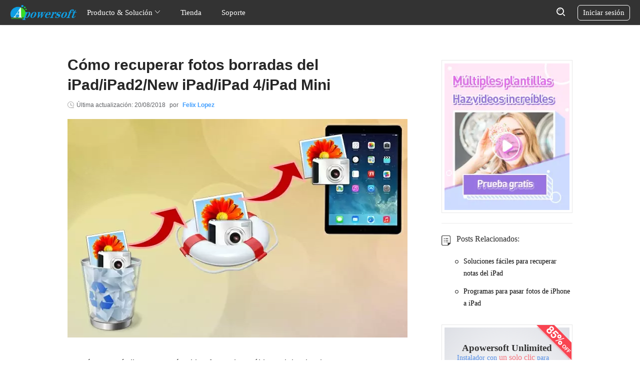

--- FILE ---
content_type: text/html; charset=UTF-8
request_url: https://www.apowersoft.es/recuperar-fotos-borradas-del-ipad.html
body_size: 11184
content:
<!DOCTYPE html><html lang="es"><head data-webp="true" >  <meta name="viewport" content="width=device-width, maximum-scale=1, minimum-scale=1, user-scalable=no">  <meta charset="utf-8">  <meta http-equiv="X-UA-Compatible" content="IE=edge,chrome=1" />  <link href="https://plus.google.com/106874255145760166184/" rel="publisher">  <link rel="apple-touch-icon" href="//cfcdn.apowersoft.info/img/favicon.png">  <title>Cuatro soluciones para recuperar fácilmente fotos borradas de tu iPad</title><!-- This site is optimized with the Yoast SEO plugin v25.3.1 - https://yoast.com/wordpress/plugins/seo/ --><meta name="description" content="Perder de forma permanente fotos de tu iPad es cosa del pasado. Con software y aplicaciones creadas para recuperar fotos eliminadas de iPad, tus fotos no volverán a perderse jamás." /><link rel="canonical" href="https://www.apowersoft.es/recuperar-fotos-borradas-del-ipad.html" /><meta property="og:locale" content="es_ES" /><meta property="og:type" content="article" /><meta property="og:title" content="Cuatro soluciones para recuperar fácilmente fotos borradas de tu iPad" /><meta property="og:description" content="Perder de forma permanente fotos de tu iPad es cosa del pasado. Con software y aplicaciones creadas para recuperar fotos eliminadas de iPad, tus fotos no volverán a perderse jamás." /><meta property="og:url" content="https://www.apowersoft.es/recuperar-fotos-borradas-del-ipad.html" /><meta property="article:published_time" content="2013-09-13T03:21:24+00:00" /><meta property="article:modified_time" content="2018-08-20T03:14:23+00:00" /><meta name="author" content="Felix Lopez" /><meta name="twitter:label1" content="Written by" /><meta name="twitter:data1" content="Felix Lopez" /><meta name="twitter:label2" content="Est. reading time" /><meta name="twitter:data2" content="5 minutes" /><script type="application/ld+json" class="yoast-schema-graph">{"@context":"https://schema.org","@graph":[{"@type":"WebPage","@id":"https://www.apowersoft.es/recuperar-fotos-borradas-del-ipad.html","url":"https://www.apowersoft.es/recuperar-fotos-borradas-del-ipad.html","name":"Cuatro soluciones para recuperar fácilmente fotos borradas de tu iPad","isPartOf":{"@id":"https://www.apowersoft.es/#website"},"datePublished":"2013-09-13T03:21:24+00:00","dateModified":"2018-08-20T03:14:23+00:00","author":{"@id":"https://www.apowersoft.es/#/schema/person/c023bb388cad80e66b1681c1ea875f7f"},"description":"Perder de forma permanente fotos de tu iPad es cosa del pasado. Con software y aplicaciones creadas para recuperar fotos eliminadas de iPad, tus fotos no volverán a perderse jamás.","inLanguage":"es-ES","potentialAction":[{"@type":"ReadAction","target":["https://www.apowersoft.es/recuperar-fotos-borradas-del-ipad.html"]}]},{"@type":"WebSite","@id":"https://www.apowersoft.es/#website","url":"https://www.apowersoft.es/","name":"","description":"Otro sitio realizado con WordPress","potentialAction":[{"@type":"SearchAction","target":{"@type":"EntryPoint","urlTemplate":"https://www.apowersoft.es/?s={search_term_string}"},"query-input":{"@type":"PropertyValueSpecification","valueRequired":true,"valueName":"search_term_string"}}],"inLanguage":"es-ES"},{"@type":"Person","@id":"https://www.apowersoft.es/#/schema/person/c023bb388cad80e66b1681c1ea875f7f","name":"Felix Lopez","image":{"@type":"ImageObject","inLanguage":"es-ES","@id":"https://www.apowersoft.es/#/schema/person/image/","url":"https://secure.gravatar.com/avatar/68ebef8f7f49f3ff67dc4bcacf8b3b1946344782f3e5dbccb3dfa909e74b8e76?s=96&d=monsterid&r=g","contentUrl":"https://secure.gravatar.com/avatar/68ebef8f7f49f3ff67dc4bcacf8b3b1946344782f3e5dbccb3dfa909e74b8e76?s=96&d=monsterid&r=g","caption":"Felix Lopez"},"sameAs":["https://plus.google.com/104606233249133809333/"],"url":"https://www.apowersoft.es/author/felix"}]}</script><!-- / Yoast SEO plugin. --><!--[if lte IE 9]><link rel="stylesheet" href="//cfcdn.apowersoft.info/css/old-browser.css?0d8c2ac62b1bc83f81305f2656323afd"><script src="//cfcdn.apowersoft.info/js/old-browser.js?f81ccfed23f1b071dc75dc3b23326e52"></script><![endif]--><link rel="bookmark" href="//cfcdn.apowersoft.info/img/favicon.png"><link rel="Shortcut Icon" href="//cfcdn.apowersoft.info/img/favicon.png"><link rel="preload" href="//cfcdn.apowersoft.info/apowersoft-phoenix/single.90972b3d.css?053cbf509914ea95805fb51edbdeabc8"><link rel="stylesheet" href="//cfcdn.apowersoft.info/apowersoft-phoenix/single.90972b3d.css?053cbf509914ea95805fb51edbdeabc8"><meta name="referrer" content="no-referrer-when-downgrade"><script>!function(){function a(a){for(var b=d.cookie.split(";"),c=0;c<b.length;c++){var e=b[c].trim().split(a+"=");if(2===e.length&&""===e[0])return e[1]}return""}function b(a){return encodeURIComponent(a)}var c="//cdnweb.aoscdn.com/wxhawk.js",d=document,e=[];try{var f=d.location,g=d.getElementsByTagName("head")[0],h=d.createElement("script"),i=d.referrer,j=a("_ga");if(j&&e.push("appgaid="+b(j)),i&&e.push("__referer__="+b(i)),e.push("__href__="+b(f.href)),e&&e.length>0){var k=c.indexOf("?")>0?"&":"?";c=c+k+e.join("&")}h.async=!0,h.src=c,g.appendChild(h)}catch(l){}}(window);</script></head><body>  <header>    <div class="container">      <div class="menu" title="Menu"><i></i><i></i><i></i></div>      <div class="left">        <a class="logo" itemprop="url" href="/" title="Apowersoft" aria-label="Apowersoft Logo">          <meta itemprop="name" content="Apowersoft" />          <img width="204px" height="50px" itemprop="logo" src="//cfcdn.apowersoft.info/img/logo.png.webp" alt="Apowersoft Logo" />        </a>          <ul>          <li class="has-sub">            Producto & Solución            <svg class="icon" xmlns="http://www.w3.org/2000/svg" xmlns:xlink="http://www.w3.org/1999/xlink" viewBox="0 0 12 12" width="12px" height="12px">              <polyline style="stroke-linecap: round" points="1.5,3.3 6,8.3 10.5,3.3"></polyline>            </svg>            <div class="sub-menu">              <div class="container">                <dl>                  <dt class="multimedia">Multimedia</dt>                  <dd class="solution-sr"><a href="/all-apowersoft">Paquete de Apowersoft</a></dd>                  <dd class="solution-ar"><a href="/video-editor">Editor de Vídeo</a></dd>                  <dd class="solution-ar"><a href="/compress-file">Compresor de Archivo</a></dd>                  <dd class="solution-vc"><a href="/create-video">Creador de Vídeo</a></dd>                  <dd class="solution-vd"><a href="/grabador-de-audio">Grabador de Audio</a></dd>                  <dd class="solution-vm"><a href="/convertidor-de-video">Convertidor de Vídeo</a></dd>                  <dd class="solution-vm"><a href="/watermark-remover">Gestor de Marcas de Agua</a></dd>                </dl>                <dl>                  <dt class="mobile">Móvil</dt>                  <dd class="solution-sr"><a href="/gestor-archivos-movil">Gestor de Móvil</a></dd>                  <dd class="solution-ar"><a href="/phone-mirror">Duplicación de Pantalla</a></dd>                  <dd class="solution-ar"><a href="/casttingo">Asistente de transmisión en vivo</a></dd>                  <dd class="solution-vc"><a href="/grabador-para-iphone-ipad">Grabador para iPhone/iPad</a></dd>                  <dd class="solution-vd"><a href="/grabador-para-android">Grabador para Android</a></dd>                  <dd class="solution-vd"><a href="/iphone-data-recovery">Recuperación de Datos iOS</a></dd>                  <dd class="solution-vd"><a href="/ios-unlock">Desbloquear iPhone/iPad</a></dd>                </dl>                <dl>                  <dt class="utility">Utilidad</dt>                  <dd class="solution-sr"><a href="/record-all-screen">Grabador de Pantalla Nueva</a></dd>                  <dd class="solution-sr"><a href="/grabador-de-pantalla">Grabador de Pantalla</a></dd>                  <dd class="solution-ar"><a href="/pdf-editor">Editor de PDF</a></dd>                  <dd class="solution-vc"><a href="/pdf-compressor">Compresor de PDF</a></dd>                  <dd class="solution-vd"><a href="/pdf-converter">Convertidor de PDF</a></dd>                  <dd class="solution-vc"><a href="/data-recovery">Recuperación de Datos</a></dd>                  <dd class="solution-vd"><a href="/captura-de-pantalla-pro">Captura de Pantalla</a></dd>                  <dd class="solution-vd"><a href="/background-eraser">Borrador de Fondo</a></dd>                  <dd class="solution-vm"><a href="/cad-viewer">Visor de CAD</a></dd>                </dl>                <dl>                  <dt class="online">En línea</dt>                  <dd class="solution-sr"><a href="/online-video-editor">Editor de Vídeo</a></dd>                  <dd class="solution-sr"><a href="/compress-file-online">Compresor de Archivo</a></dd>                  <dd class="solution-sr"><a href="/grabador-de-pantalla-gratis">Grabador de Pantalla</a></dd>                  <dd class="solution-ar"><a href="/grabador-de-audio-gratis">Grabador de Audio</a></dd>                  <dd class="solution-vc"><a href="/convertidor-de-video-gratis">Convertidor de Vídeo</a></dd>                  <dd class="solution-hj"><a href="/heic-to-jpg">Convertidor de HEIC</a></dd>                  <dd class="solution-ae"><a href="/captura-de-pantalla-gratis">Captura de Pantalla</a></dd>                  <dd class="solution-ae"><a href="/pdf-editor-online">Editor de PDF</a></dd>                  <dd class="solution-ae"><a href="/online-watermark-remover">Gestor de Marcas de Agua</a></dd>                  <dd class="solution-ae"><a href="/remove-background-online">Borrador de fondo</a></dd>                </dl>              </div>            </div>          </li>          <li><a rel="nofollow" href="/store/">Tienda</a></li>          <li><a rel="nofollow" href="/support/">Soporte</a></li>        </ul>      </div>      <div class="right">        <form target="_blank" action="https://www.google.com/search" autocomplete="off">          <div class="input-field">            <div class="search-close"><i></i><i></i></div>            <input type="text" placeholder="Search" name="as_q" />            <input type="hidden" name="as_sitesearch" value="apowersoft.es" />          </div>          <div class="search-btn">            <input type="submit" value="" name="" />            <svg class="icon" xmlns="http://www.w3.org/2000/svg" xmlns:xlink="http://www.w3.org/1999/xlink" viewBox="0 0 17 17" width="17px" height="17px">              <circle style="stroke-width: 2; stroke-linecap: round; stroke-linejoin: round" cx="7.5" cy="7.5" r="6.5"></circle>              <line style="stroke-width: 2; stroke-linecap: round; stroke-linejoin: round" x1="14" y1="14" x2="16" y2="16"></line>              <path style="stroke-linecap: round; stroke-linejoin: round" d="M4.5,7c0-1.9,1.6-3.5,3.5-3.5"></path>            </svg>          </div>        </form>        <div class="login-btn">Iniciar sesión</div>      </div>    </div>  </header><div class="content"  itemtype="http://schema.org/Article">  <div class="container">    <div class="article">      <h1 itemprop="headline">        Cómo recuperar fotos borradas del iPad/iPad2/New iPad/iPad 4/iPad Mini</h1>      <div class="updated-at">        Última actualización: <span class="posted-date" itemprop="dateModified">20/08/2018</span> por <a rel="nofollow" href="https://www.apowersoft.es/author/felix" class="posted-author" itemprop="author"  itemtype="http://schema.org/Person" target="_blank"><span itemprop="name">Felix Lopez</span></a>      </div>      <div itemprop="articleBody" class="article-body">        <p><span itemprop="image"  itemtype="https://schema.org/ImageObject"><img fetchpriority="high" decoding="async" itemprop="url" src="//webusupload.apowersoft.info/apoweres/wp-content/uploads/2013/09/recover-ipad-photos.jpg.webp" alt="recuperar fotos borradas del iPad" width="680" height="437" class="aligncenter" /><meta itemprop="width" content="680"><meta itemprop="height" content="437"></span></p><p>Imagínate qué disgusto sería si las fotos de tu último viaje simplemente desaparecieran de tu iPad y no pudieras recuperarlas. Imagina todos esos recuerdos que se perderían como lágrimas en la tormenta. Es un auténtico palo perder fotos de tu iPad. Bueno, pues ya puedes despedirte de esa sensación para siempre gracias al software y aplicaciones desarrollados para ayudarte a responder a la eterna pregunta de <strong>cómo recuperar fotos borradas del iPad</strong> con facilidad.</p><p>En la mayoría de casos, cuando alguien borra sus fotos de su iPad de forma accidental, estas no se pierden permanentemente. Sin embargo, si no se sigue el procedimiento adecuado de recuperación de foto del iPad, las fotos podrían perderse para siempre.</p><p>Bien, a continuación te mostraremos algunos de los mejores programas y aplicaciones para ayudarte a recuperar imágenes de iPad sin esfuerzo.</p><h2>Solución 1: Cómo recuperar fotos borradas del iPad con iCloud Photo Stream</h2><p>Disponiendo de una cuenta iCloud, software actualizado y dispositivos compatibles, podrás usar sin mucho esfuerzo photo stream como si fuera una copia de seguridad para todas las fotos de tu iPad. Photo Stream almacena las fotos durante un periodo de 30 días, dándote la oportunidad de descargártelas siempre que sea posible.</p><p>Una ventaja de usar iCloud Photo Stream es que si sincronizas diferentes dispositivos, cualquier foto subida al álbum de Photo Stream quedará disponible en todos ellos. Sin embargo, esto puede ser también una desventaja en caso de borrado accidental de una de las fotos en el photo stream, ya que entonces se perderá para siempre en todos los dispositivos.</p><p><img decoding="async" class="aligncenter" src="//webusupload.apowersoft.info/apoweres/wp-content/uploads/2013/09/restaurar-de-icloud.png.webp" alt="recuperar fotos del iPad con iCloud" width="400" height="524" /></p><p>Si la cuenta de respaldo de photo stream se actualiza con regularidad, podrás restaurar una foto suprimida en iPad, incluso una tomada en los últimos segundos. Sin embargo, asegúrate antes de comenzar el proceso de restauración de que todos los demás dispositivos no están sincronizados a tu servicio de respaldo iCloud Photo Stream. Asegúrate también de guardar todos los datos recientes antes de resetear la configuración de tu iPad. Accede a tu cuenta de iCloud y restaura todas las fotos desde la copia de seguridad más reciente. Todas las fotos perdidas aparecerán inmediatamente en tu iPad.</p><h2>Solución 2: Usar iTunes para restaurar una foto borrada del iPad</h2><p>Exactamente igual que iCloud Photo Stream, iTunes funciona también para todos los usuarios de iPad como un servicio de copia de seguridad donde pueden almacenar todos los datos de sus teléfonos, iPads u otros dispositivos. Si tu iPad está sincronizado a iTunes, toda foto que haya sido borrada recientemente puede ser recuperada sin mucho trabajo. Accede a tu cuenta de iTunes, localiza el backup más reciente y restaura las fotos borradas desde allí. Asegúrate, sin embargo, de que no haya ningún otro dispositivo sincronizado a iTunes y resetea también todos los datos antes de cualquier restauración.</p><p><img decoding="async" class="aligncenter" src="//webusupload.apowersoft.info/apoweres/wp-content/uploads/2013/09/restaurar-itunes.jpg.webp" alt=" usar iTunes para restaurar foto borrada del iPad" width="570" height="375" /></p><h2>Solución 3: Freeware – EaseUS MobiSaver</h2><p>EaseUS MobiSaver es un programa de recuperación que puede usarse para recuperar fotos eliminadas de iPad. Podrás usarlo también para recuperar imágenes iPad, o cualquier otro tipo de dato que se haya perdido accidentalmente. Una vez instalado, el interfaz te mostrará una opción de recuperación de fotos que te permitirá recuperarlas desde el servicio de backup de iTunes.</p><p><img  decoding="async" class="aligncenter" src="//webusupload.apowersoft.info/apoweres/wp-content/uploads/2013/09/easeus-photos.jpg.webp" alt="usar EaseUS para recuperar fotos eliminadas de iPad" width="600" height="348" /></p><p>Existe también una función de vista previa en la que podrás ver todas las fotos perdidas antes de recuperarlas. Así podrás restaurar sólo aquello que necesites, descartando el resto. Dado que el backup de iTunes deja todos los datos en el iPad, tendrás que resetear el dispositivo antes de hacer un backup y restaurar todos los datos desde el backup más reciente.</p><h2>Solución 4: Shareware – <a href="/recuperador-de-datos-para-iphone" target="_blank">Recuperador de Datos para iPhone de Apowersoft</a></h2><p>Aunque el nombre dé a entender que este programa es para recuperar datos desde un iPhone, en realidad funciona igual de bien con otros dispositivos tales como iPods e iPads. Se trata de otra herramienta más de recuperación de foto del iPad que puede resultar muy útil en caso de un borrado accidental de fotos. Podrás recuperar tanto fotos borradas directamente de tu iPad o desde el Backup de iTunes.</p><p><a class="download_button_new" href="https://download.apowersoft.com/down.php?softid=iphonedatarecovery" target="_blank" rel="nofollow">Descargar</a></p><p>Puede pasar que las fotos de tu iPad estén ilocalizables debido a una actualización, un fallo de sistema, por un proceso de liberación del dispositivo, etc… Si no haces backup de tus datos a iTunes, podrás usar este recuperador de archivos para iOS para restaurar todas las fotos borradas accidentalmente. Accede a los rollos de película directamente desde el iPad y actualizados inmediatamente en caso de cualquier pérdida.</p><p>Este programa gratuito también viene bien para aquellos usuarios que hacen backup de sus datos usando iTunes. Si tu dispositivo fue sincronizado con iTunes antes del borrado accidental, podrás rastrear y restaurar fácilmente tus fotos desde el último backup usando este programa.</p><p><img loading="lazy" decoding="async" class="aligncenter" src="//webusupload.apowersoft.info/apoweres/wp-content/uploads/2013/09/recuperar-fotos-perdidas-iphone.jpg.webp" alt="recuperar fotos borradas del iPhone" width="630" height="411" /></p><p>El Recuperador de Datos para iPhone de Apowersoft tiene otras características que ayudan a la recuperación de datos perdidos desde dispositivos OS e iOS. Estas incluyen las siguientes:</p><ul><li>Antes de restaurar tus datos, tendrás la opción de acceder a una vista previa de los datos, incluidas fotos, memos, notas, etc.</li><li>Un interfaz de usuario amigable de fácil manejo</li><li>Es compatible con todos los dispositivos OS e iOS. Puede usarse tanto para dispositivos Windows como Mac.</li></ul><h4>Razones por las que un usuario puede perder fotos de su iPad:</h4><ul><li>Restauración de las preferencias de fábrica</li><li>Fallo catastrófico al intentar liberar o actualizar el iOS</li><li>iPad dañado o perdido</li><li>Borrado accidental</li></ul><p>Con la ayuda de las soluciones enumeradas más arriba, podrás <strong>restaurar todas las fotos perdidas de tu iPad</strong> de forma fácil y sencilla.</p><p><a class="download_button_new" href="https://download.apowersoft.com/down.php?softid=iphonedatarecovery" target="_blank" rel="nofollow">Descargar</a></p><div class="rating-share-section"><div class="rating selectable" data-posturl="https://www.apowersoft.es/wp/wp-admin/admin-ajax.php?action=harry_vote&nonce=d19057f819&post_id=618"  data-rating-labels="Malo;Decente;Promedio;Bueno;Excelente"><div class="rating-stars"></div><div class="rating-text"></div><div class="rating-detail" >Calificación:<span >4.3</span> /<span >5</span>(Basada en <span >22</span> calificación)<span class="rating-thanks">¡Gracias por su calificación!</span></div></div></div><div class='yarpp yarpp-related yarpp-related-website yarpp-template-list'><!-- YARPP List --><h3>Posts Relacionados:</h3><ul><li><a href="https://www.apowersoft.es/recuperar-notas-del-ipad.html" rel="bookmark" title="Soluciones fáciles para recuperar notas del iPad">Soluciones fáciles para recuperar notas del iPad</a></li><li><a href="https://www.apowersoft.es/como-pasar-fotos-de-iphone-a-ipad.html" rel="bookmark" title="Programas para pasar fotos de iPhone a iPad">Programas para pasar fotos de iPhone a iPad</a></li></ul></div>      </div>      <div class="posted-by">        <div class="portrait">          <img alt='' src='https://secure.gravatar.com/avatar/68ebef8f7f49f3ff67dc4bcacf8b3b1946344782f3e5dbccb3dfa909e74b8e76?s=43&#038;d=monsterid&#038;r=g' srcset='https://secure.gravatar.com/avatar/68ebef8f7f49f3ff67dc4bcacf8b3b1946344782f3e5dbccb3dfa909e74b8e76?s=86&#038;d=monsterid&#038;r=g 2x' class='avatar avatar-43 photo' height='43' width='43' loading='lazy' decoding='async'/></div>        <div class="posted-info">          Publicado por:          <a rel="nofollow" href="https://www.apowersoft.es/author/felix" class="posted-author" itemprop="author"  itemtype="http://schema.org/Person" target="_blank"><span itemprop="name">Felix Lopez</span></a>          el <span class="posted-date" itemprop="datePublished">13/09/2013</span>          en          <a href="https://www.apowersoft.es/category/mobile-phone-recovery" rel="category tag">Recuperar datos de Móviles</a>          .          Última actualización: 20/08/2018          <div id="metadata">            <div itemprop="publisher"  itemtype="https://schema.org/Organization">              <div itemprop="logo"  itemtype="https://schema.org/ImageObject">                <meta itemprop="url" content="//cfcdn.apowersoft.info/img/logo.png">                <meta itemprop="width" content="204">                <meta itemprop="height" content="50">              </div>              <meta itemprop="name" content="Apowersoft">                          <div itemprop="aggregateRating"  itemtype="http://schema.org/AggregateRating">            <meta itemprop="ratingValue" content="4.3">            <meta itemprop="ratingCount" content="22">            </div>            </div>            <meta  itemprop="mainEntityOfPage" itemtype="https://schema.org/WebPage" itemid="https://www.apowersoft.es/recuperar-fotos-borradas-del-ipad.html">          </div>        </div>      </div>      <script>  window.commentTrans = {    name: "Nombre",    invalidName: "Por favor, ¡introduzca su nombre!",    email: "Email",    invalidEmail: "Por favor, ¡introduzca una dirección de correo electrónico válida!",    comment: "Escriba su comentario",    invalidComment: "Por favor, ¡ingrese el contenido del comentario!",    submit: "Enviar",    cancel: "Cancelar Respuesta"  }</script><!-- You can start editing here. -->    <!--comment_form Jim--><div class="leave-comment"><h2>Dejar un comentario</h2><div class="comment-number"><a href="#comment-list"><span>4</span> <span>Comentarios</span></a></div><form class="comment-form" action="/wp-comments-post.php" method="post" id="comment-form"><div class="name"><input type="text" placeholder="Nombre" name="author" id="author" value="" maxlength="100" required><div class="invalid-text">Por favor, ¡introduzca su nombre!</div></div><div class="email"><input type="email" placeholder="Email" name="email" id="email" value="" maxlength="100" required><div class="invalid-text">Por favor, ¡introduzca una dirección de correo electrónico válida!</div></div><div class="text title"><textarea placeholder="Escriba su comentario" name="comment" id="comment" maxlength="200" required></textarea><div class="invalid-text">Por favor, ¡ingrese el contenido del comentario!</div></div><div class="win-foot"><button class="blue submit">Enviar</button><button class="cancel-reply">Cancelar Respuesta</button></div><input type="hidden" name="comment_post_ID" value="618"><input type="hidden" name="comment_parent" value="0"><input type="hidden" name="url" value="www.apowersoft.com"></form></div>    <!--comment_list Jim--><div class="comment"><h2>Comentario <span class="comment-count">(4)</span></h2><ul id="comment-list">                <li class="comment-item">                    <div class="comment-self" itemprop="comment"  itemtype="http://schema.org/Comment" data-id="93026" id="comment-93026">                        <div class="comment-portrait">                            <img alt='' src='https://secure.gravatar.com/avatar/a5036fafbe6dba38608a9d63d1c281701408a86429bedb87f2247872408c8eac?s=48&#038;d=monsterid&#038;r=g' srcset='https://secure.gravatar.com/avatar/a5036fafbe6dba38608a9d63d1c281701408a86429bedb87f2247872408c8eac?s=96&#038;d=monsterid&#038;r=g 2x' class='avatar avatar-48 photo' height='48' width='48' loading='lazy' decoding='async'/>                        </div>                        <div class="comment-author" itemprop="author">Carmen villAr</div>                        <a rel="nofollow" class="comment-time" href="?comment=93026"><span itemprop="datePublished">2016-11-30 04:41:36</span></a>                        <div class="comment-text" itemprop="text">Muy interesante he perdido fotos que yo he sacado igualmente fotos que mis primos me mandan y después desaparecen  muchas gracias por su información  Carmen v.</div>                                                <div class="comment-actions"><div class="comment-like" itemprop="upvoteCount">0</div><div class="comment-dislike" itemprop="downvoteCount">0</div><div class="comment-reply-count">0</div><div class="comment-reply">Responder</div></div>                    </div>                    <ul class="comment-reply-items">                                            </ul>                </li>                <li class="comment-item">                    <div class="comment-self" itemprop="comment"  itemtype="http://schema.org/Comment" data-id="87521" id="comment-87521">                        <div class="comment-portrait">                            <img alt='' src='https://secure.gravatar.com/avatar/dac6e9b144cacf0f9a241d5d7fb4883ec4fd6a193aac33b0e85789f8b907c393?s=48&#038;d=monsterid&#038;r=g' srcset='https://secure.gravatar.com/avatar/dac6e9b144cacf0f9a241d5d7fb4883ec4fd6a193aac33b0e85789f8b907c393?s=96&#038;d=monsterid&#038;r=g 2x' class='avatar avatar-48 photo' height='48' width='48' loading='lazy' decoding='async'/>                        </div>                        <div class="comment-author" itemprop="author">Yoleida De Suarez</div>                        <a rel="nofollow" class="comment-time" href="?comment=87521"><span itemprop="datePublished">2015-12-21 18:26:09</span></a>                        <div class="comment-text" itemprop="text">Los datos borrados son impresindible .Apowerson serian recomendado en como casos estos.Bendiciones.</div>                                                <div class="comment-actions"><div class="comment-like" itemprop="upvoteCount">0</div><div class="comment-dislike" itemprop="downvoteCount">0</div><div class="comment-reply-count">0</div><div class="comment-reply">Responder</div></div>                    </div>                    <ul class="comment-reply-items">                                            </ul>                </li>                <li class="comment-item">                    <div class="comment-self" itemprop="comment"  itemtype="http://schema.org/Comment" data-id="564" id="comment-564">                        <div class="comment-portrait">                            <img alt='' src='https://secure.gravatar.com/avatar/9c0d33cc254eb9ddb5b420790fd45afa815d51eb51ccd78c830e3623bde603b8?s=48&#038;d=monsterid&#038;r=g' srcset='https://secure.gravatar.com/avatar/9c0d33cc254eb9ddb5b420790fd45afa815d51eb51ccd78c830e3623bde603b8?s=96&#038;d=monsterid&#038;r=g 2x' class='avatar avatar-48 photo' height='48' width='48' loading='lazy' decoding='async'/>                        </div>                        <div class="comment-author" itemprop="author">LORENA</div>                        <a rel="nofollow" class="comment-time" href="?comment=564"><span itemprop="datePublished">2014-01-20 11:03:32</span></a>                        <div class="comment-text" itemprop="text">HOLA FELIXTE HAGO UN CONSULTA ACTUALICE EL SOFWARE DE MI I PAD Y SE ME BORRARON TODAS LAS FOTOE. NO TENIA COPIA DE SEGURIDAD.HAY ALGUNA MANERA DE RECUPERARLAS.ME GUSTARIA PODER COMUNICARME CONTIGO PARA QUE ME ORIENTES POR FAVOR GRACIAS</div>                                                <div class="comment-actions"><div class="comment-like" itemprop="upvoteCount">1</div><div class="comment-dislike" itemprop="downvoteCount">25</div><div class="comment-reply-count">0</div><div class="comment-reply">Responder</div></div>                    </div>                    <ul class="comment-reply-items">                                            </ul>                </li>                <li class="comment-item">                    <div class="comment-self" itemprop="comment"  itemtype="http://schema.org/Comment" data-id="542" id="comment-542">                        <div class="comment-portrait">                            <img alt='' src='https://secure.gravatar.com/avatar/95cc8f35e9c6291eb5e016070c29788363a93aed1509e08d97dee1c799856601?s=48&#038;d=monsterid&#038;r=g' srcset='https://secure.gravatar.com/avatar/95cc8f35e9c6291eb5e016070c29788363a93aed1509e08d97dee1c799856601?s=96&#038;d=monsterid&#038;r=g 2x' class='avatar avatar-48 photo' height='48' width='48' loading='lazy' decoding='async'/>                        </div>                        <div class="comment-author" itemprop="author">ceci</div>                        <a rel="nofollow" class="comment-time" href="?comment=542"><span itemprop="datePublished">2014-01-13 20:49:25</span></a>                        <div class="comment-text" itemprop="text">pero mi ipad se bloqueo por q olvide mi contraseña ...podria recuperar las fotos?</div>                                                <div class="comment-actions"><div class="comment-like" itemprop="upvoteCount">0</div><div class="comment-dislike" itemprop="downvoteCount">0</div><div class="comment-reply-count">0</div><div class="comment-reply">Responder</div></div>                    </div>                    <ul class="comment-reply-items">                                            </ul>                </li></ul>        <!--comment_page Jim-->        <div class="paging" data-page-count="1" style="display: none"><ul><li class="prev" disabled="disabled">Prev</li><li class="active">1</li></ul></div></div><!-- Close #comments container -->    </div>    <div class="aside" id="content_right"><div class="gg-bottom"><div class="promotion-gg"><a class="lightmv-ad" rel="nofollow" href="https://www.lightmv.com/es/" target="_blank">   <img loading="lazy" src="//cfcdn.apowersoft.info/img/article-gg/promotion/es.png.webp"></a></div></div><div class="scroll-content"><div class='yarpp yarpp-related yarpp-related-website yarpp-template-list'><!-- YARPP List --><h3>Posts Relacionados:</h3><ul><li><a href="https://www.apowersoft.es/recuperar-notas-del-ipad.html" rel="bookmark" title="Soluciones fáciles para recuperar notas del iPad">Soluciones fáciles para recuperar notas del iPad</a></li><li><a href="https://www.apowersoft.es/como-pasar-fotos-de-iphone-a-ipad.html" rel="bookmark" title="Programas para pasar fotos de iPhone a iPad">Programas para pasar fotos de iPhone a iPad</a></li></ul></div><div class="ad"><div class="unlimit-gg"><a class="learn" rel="nofollow" href="https://download.apowersoft.com/down.php?softid=unlimited-rightdwn" target="_blank"><span>Descargar ahora</span></a><div class="gg-body"><div class="text">Apowersoft Unlimited</div><div class="desc">Instalador con <span class="red">un solo clic</span> para <strong>14+</strong> productos de Apowersoft</div><div class="objs"><div class="obj"><div class="box"></div><div class="photo-viewer"></div><div class="shutdown-assistant"></div><div class="phone-manager"></div><div class="screen-capture"></div><div class="apower-mirror"></div><div class="ios-recorder"></div><div class="audio-recorder"></div><div class="video-converter"></div><div class="android-recorder"></div><div class="video-downloader"></div><div class="screen-recorder"></div><div class="box-cover"></div></div></div></div></div></div><h3 class="newsletter">Newsletter</h3><form class="newsletter-form"><div class="email"><div class="blank"><div class="left"><input type="email" name="email" placeholder="Correo Electrónico" required autocomplete="off"><div class="close"><i></i><i></i></div><span class="invalid-text">Por favor, introduzca una dirección de correo electrónico válida.</span><div class="correct"></div></div><div class="button">Únete ahora</div></div></div></form></div></div>  </div></div><script>  var changeA = document.getElementsByClassName("content")[0].getElementsByClassName("download");  for (var i = 0; i < changeA.length; i++) {    changeA[i].setAttribute("id", "download" + (i + 1));  }</script><footer>  <div class="container">    <div class="links">      <dl>        <dt>Socios</dt><dd><a href="https://www.youtube.com/c/Apowersoftes" target="_blank">YouTube Channel</a></dd><dd><a rel="nofollow" href="https://en.softonic.com/author/apowersoft" target="_blank">Descargas Softonic</a></dd><dd><a rel="nofollow" href="https://download.cnet.com/s/apowersoft/" target="_blank">Descargas CNET</a></dd>      </dl>      <dl>        <dt>AYUDA &AMP; CONTACTO</dt><dd class="support-help"><a rel="nofollow" href="/support/">Centro de Ayuda</a></dd><dd class="support-email"><a rel="nofollow" href="/support/submit-ticket/">Formulario en linea</a></dd>      </dl>      <dl>        <dt>Quienes Somos</dt><dd><a rel="nofollow" href="/about-us">Acerca de Nosotros</a></dd><dd><a rel="nofollow" href="/contact-us">Contacto</a></dd><dd><a href="/sitemap.html">Mapa del Sitio</a></dd><dd><a rel="nofollow" href="/apowersoft-reseller-program">Convertirse en Compañero</a></dd>      </dl>      <dl>        <dt>Elige tu idioma</dt>        <dd>          <div class="language-select">            <span class="language-name">Español</span>            <svg class="icon" xmlns="http://www.w3.org/2000/svg" xmlns:xlink="http://www.w3.org/1999/xlink" viewBox="0 0 10 10" width="10px" height="10px">              <polyline style="stroke-linecap: round; stroke-miterlimit: 10" points="9.5,7.3 5,2.3 0.5,7.3"></polyline>            </svg>          </div>        </dd>        <dd>          <div class="social-link">            <a class="fb" aria-label="share facebook" href="https://www.facebook.com/apowersoft" rel="nofollow" target="_blank"></a>            <a class="tt" aria-label="share twitter" href="https://twitter.com/apowersoft" rel="nofollow" target="_blank"></a>            <a class="pt" aria-label="share pinterest" href="https://www.pinterest.com/apowersoft" rel="nofollow" target="_blank"></a>            <a class="ig" aria-label="share instagram" href="https://www.instagram.com/apowersoft" rel="nofollow" target="_blank"></a>          </div>        </dd>      </dl>    </div>    <div class="copyright">      <p>Copyright &#169; 2023 WANGXU TECHNOLOGY CO., LIMITED. Todos los derechos reservados.</p>      <a rel="nofollow" href="/terms">Términos</a><a rel="nofollow" href="/privacy">Privacidad</a><a rel="nofollow" href="/cookies-policy">Política de cookies</a><a rel="nofollow" href="/end-user-license-agreement">Acuerdo de Licencia</a>    </div>  </div></footer><!-- right bar --><div class="right-bar" style="display: none">  <div class="bar-community">Comunidad</div>  <div class="bar-support">Soporte</div>  <div class="bar-rocket">Back to top</div></div><!-- modals --><div class="modal language-modal" style="display: none">  <div class="modal-container">    <div class="modal-close-btn"></div>    <ul class="language-list">      <!--for item of data-->      <li class="us"><a href="https://www.apowersoft.com">English</a></li>      <li class="fr"><a href="https://www.apowersoft.fr">Français</a></li>      <li class="de"><a href="https://www.apowersoft.de">Deutsch</a></li>      <li class="it"><a href="https://www.apowersoft.it">Italiano</a></li>      <li class="se"><a href="https://www.apowersoft.se">Svenska</a></li>      <li class="nl"><a href="https://www.apowersoft.nl">Nederlands</a></li>      <li class="es"><a href="https://www.apowersoft.es">Español</a></li>      <li class="br"><a href="https://www.apowersoft.com.br">Português</a></li>      <li class="fi"><a href="https://www.apowersoft.fi">Suomi</a></li>      <li class="no"><a href="https://www.apowersoft-no.com">Norsk</a></li>      <li class="dk"><a href="https://www.apowersoft.dk">Dansk</a></li>      <li class="tr"><a href="https://www.apowersoft-tr.com">Türkçe</a></li>      <li class="pl"><a href="https://www.apowersoft.pl">Polski</a></li>      <li class="jp"><a href="https://www.apowersoft.jp">日本語</a></li>      <li class="tw"><a href="https://www.apowersoft.tw">繁體中文</a></li>      <li class="cn"><a href="https://www.apowersoft.cn">简体中文</a></li>      <li class="hu"><a href="https://www.apowersoft.hu">Magyar</a></li>      <li class="cz"><a href="https://www.apowersoft.cz">Čeština</a></li>      <li class="gr"><a href="https://www.apowersoft.gr">ελληνικά</a></li>      <li class="pt"><a href="https://www.apowersoft.com.br">Português</a></li>      <li class="kr"><a href="https://www.apowersoft.kr">한국어</a></li>      <li class="ar"><a href="https://www.apowersoft.ae">عربي</a></li>      <!--end for-->    </ul>  </div></div><div class="modal support-modal" style="display: none">  <div class="modal-container">    <div class="modal-close-btn"></div>    <h2>Enviar entrada</h2>    <form action="" class="support-form">      <label class="online-form-field">        <span>Correo electrónico: </span>        <input type="email" name="email" placeholder="Correo electrónico" required pattern="^[\w-]+(?:\.[\w-]+)*@[\w-]+(?:\.[\w-]+)+$" />        <span class="online-form-required">*</span>      </label>      <label class="online-form-field">        <span>Tipo de pregunta:</span>        <select name="problem_type" required>          <option value="1">Compra y seguridad</option>          <option value="2">Registro y clave</option>          <option value="3">Usar el producto</option>          <option value="4">Problema técnico</option>          <option value="5">Reembolso</option>          <option value="6">Sugerencias o quejas</option>          <option value="7">Cooperación empresarial</option>          <option value="8">Otros</option>        </select>        <span class="online-form-required">*</span>      </label>      <label class="online-form-field">        <span>Tema: </span>        <input type="text" name="problem_subject" required placeholder="Tema" />        <span class="online-form-required">*</span>      </label>      <label class="online-form-field">        <span>Descripción: </span>        <textarea name="problem_content" required></textarea>        <span class="online-form-required">*</span>      </label>      <label class="online-form-field online-form-attachment" style="display: none">        <span class="online-form-attachment-title">Archivos adjuntos: </span>        <ul class="online-form-attachment-list"></ul>      </label>      <div class="online-form-field online-form-buttons">        <button class="online-form-submit">Enviar</button>        <button class="online-form-reset" type="reset">Reiniciar</button>        <button class="online-form-file">Agregar archivo</button>      </div>    </form>  </div></div><script type="text/javascript">  window.ratingText = ['Malo','Decente','Promedio','Bueno','Excelente',];</script><script src="https://code.jquery.com/jquery-3.6.0.min.js" integrity="sha256-/xUj+3OJU5yExlq6GSYGSHk7tPXikynS7ogEvDej/m4=" crossorigin="anonymous"></script><script type="module" src="//cfcdn.apowersoft.info/apowersoft-phoenix/single.a8f481ad.js?424ef29fb2f99b17b06f3a53e2c8a8db"></script><!-- 底部活动banner  begin --><!-- 底部活动banner  end --><!-- Google Tag Manager EasyCDN Start --><script>window.dataLayer = window.dataLayer || [];dataLayer.push({'google_analytics_id':'G-ZEN80RK1R9'});(function(w,d,s,l,i){w[l]=w[l]||[];w[l].push({'gtm.start':new Date().getTime(),event:'gtm.js'});var f=d.getElementsByTagName(s)[0],j=d.createElement(s),dl=l!='dataLayer'?'&l='+l:'';j.async=true;j.src='https://www.googletagmanager.com/gtm.js?id='+i+dl;f.parentNode.insertBefore(j,f);})(window,document,'script','dataLayer','GTM-WFMSNNP');</script><script>(function(w,d,s,l,i){w[l]=w[l]||[];w[l].push({'gtm.start':new Date().getTime(),event:'gtm.js'});var f=d.getElementsByTagName(s)[0],j=d.createElement(s),dl=l!='dataLayer'?'&l='+l:'';j.async=true;j.src='https://www.googletagmanager.com/gtm.js?id='+i+dl;f.parentNode.insertBefore(j,f);})(window,document,'script','dataLayer','GTM-MCFLF92');</script><!-- Google Tag Manager EasyCDN End --><script defer src="https://static.cloudflareinsights.com/beacon.min.js/vcd15cbe7772f49c399c6a5babf22c1241717689176015" integrity="sha512-ZpsOmlRQV6y907TI0dKBHq9Md29nnaEIPlkf84rnaERnq6zvWvPUqr2ft8M1aS28oN72PdrCzSjY4U6VaAw1EQ==" data-cf-beacon='{"version":"2024.11.0","token":"5867a1ddfe0c4ac4ae69ccde720cb618","r":1,"server_timing":{"name":{"cfCacheStatus":true,"cfEdge":true,"cfExtPri":true,"cfL4":true,"cfOrigin":true,"cfSpeedBrain":true},"location_startswith":null}}' crossorigin="anonymous"></script>
</body></html><!-- Request url: /recuperar-fotos-borradas-del-ipad.html, Generated time: 2026-01-14 04:10:34, Is 404: 0 -->
<!-- Cache result: 40946, file: d19a35b1c53796c899fe59184000b145-overseas-webp -->


--- FILE ---
content_type: text/css
request_url: https://cfcdn.apowersoft.info/apowersoft-phoenix/single.90972b3d.css?053cbf509914ea95805fb51edbdeabc8
body_size: 14737
content:
@charset "UTF-8";
/*! normalize.css v8.0.1 | MIT License | github.com/necolas/normalize.css */#content_right,.aside{float:right;font-size:14px;margin-left:20px;margin-top:10px;width:262px}#content_right:lang(ja),.aside:lang(ja){font-family:Meiryo,MS PGothic,MS UI Gothic,Arial,Verdana}#content_right h2,#content_right h3,#content_right h4,#content_right h5,#content_right h6,#content_right header,.aside h2,.aside h3,.aside h4,.aside h5,.aside h6,.aside header{background:url(news.9bc9a2b0.svg) no-repeat 0 24px;background-size:18px auto;border-top:1px solid #ebebeb;font-size:16px;margin-top:20px;padding-bottom:10px;padding-left:30px;padding-top:22px}#content_right .newsletter,.aside .newsletter{background-image:url(newsletter.e0d48b9b.svg);border-top:0}#content_right .newsletter-form,.aside .newsletter-form{margin-bottom:20px;width:100%}#content_right .newsletter-form .email,.aside .newsletter-form .email{display:inline-block;margin-top:10px;max-width:100%;position:relative;width:100%}#content_right .newsletter-form .blank,.aside .newsletter-form .blank{display:-webkit-box;display:box;display:-webkit-flex;display:-ms-flexbox;display:flex}#content_right .newsletter-form .left,.aside .newsletter-form .left{flex:1;position:relative}#content_right .newsletter-form input[type=email],.aside .newsletter-form input[type=email]{background:#fafafa;border:1px solid #ddd;border-radius:30px;color:#999;font-size:12px;height:30px;outline:none;padding:10px 0 10px 10px;width:100%}@media (min-width:769px){#content_right .newsletter-form input[type=email],.aside .newsletter-form input[type=email]{border-bottom-right-radius:0;border-top-right-radius:0}}#content_right .newsletter-form input[type=email]~.close,.aside .newsletter-form input[type=email]~.close{cursor:pointer;height:30px;opacity:0;padding:8px;position:absolute;right:9px;top:0;-webkit-transition:opacity .1s ease-in-out;-moz-transition:opacity .1s ease-in-out;transition:opacity .1s ease-in-out;width:30px;z-index:1}#content_right .newsletter-form input[type=email]~.close>i,.aside .newsletter-form input[type=email]~.close>i{background:#999;display:block;height:1px;-webkit-transform-origin:50% 50%;-moz-transform-origin:50% 50%;transform-origin:50% 50%;width:15px}#content_right .newsletter-form input[type=email]~.close>i:first-child,.aside .newsletter-form input[type=email]~.close>i:first-child{margin-top:7px;-webkit-transform:rotate(45deg);-moz-transform:rotate(45deg);transform:rotate(45deg)}#content_right .newsletter-form input[type=email]~.close>i:last-child,.aside .newsletter-form input[type=email]~.close>i:last-child{margin-top:-1px;-webkit-transform:rotate(-45deg);-moz-transform:rotate(-45deg);transform:rotate(-45deg)}#content_right .newsletter-form input[type=email]~.close:hover i,.aside .newsletter-form input[type=email]~.close:hover i{background:red}#content_right .newsletter-form input[type=email]~.correct,.aside .newsletter-form input[type=email]~.correct{background:url(correct.31bf0959.svg) 0/15px auto no-repeat;height:20px;opacity:0;position:absolute;right:0;top:5px;-webkit-transition:opacity .1s ease-in-out;-moz-transition:opacity .1s ease-in-out;transition:opacity .1s ease-in-out;width:20px;z-index:10}#content_right .newsletter-form input[type=email]~.invalid-text,.aside .newsletter-form input[type=email]~.invalid-text{color:red;left:20px;line-height:20px;opacity:0;padding:5px 0;position:absolute;top:30px;-webkit-transition:opacity .1s ease-in-out;-moz-transition:opacity .1s ease-in-out;transition:opacity .1s ease-in-out}#content_right .newsletter-form input[type=email].touched:invalid~.close,.aside .newsletter-form input[type=email].touched:invalid~.close{opacity:1;z-index:30}#content_right .newsletter-form input[type=email].touched:invalid~.invalid-text,.aside .newsletter-form input[type=email].touched:invalid~.invalid-text{opacity:1}#content_right .newsletter-form input[type=email].touched:valid,.aside .newsletter-form input[type=email].touched:valid{background-color:#f5f5f5!important}#content_right .newsletter-form input[type=email].touched:valid~.correct,.aside .newsletter-form input[type=email].touched:valid~.correct{opacity:1}#content_right .newsletter-form .button,.aside .newsletter-form .button{background:#41b0e6;color:#fff;cursor:pointer;font-size:12px;line-height:30px;padding-left:15px;padding-right:20px;white-space:nowrap}#content_right .newsletter-form .button.btn-loading:before,.aside .newsletter-form .button.btn-loading:before{border-bottom-right-radius:30px;border-top-right-radius:30px}@media (min-width:769px){#content_right .newsletter-form .button,.aside .newsletter-form .button{border-bottom-right-radius:30px;border-top-right-radius:30px;overflow:hidden}}#content_right .newsletter-form .button:hover,.aside .newsletter-form .button:hover{background:#1c9ad8}#content_right header,.aside header{font-weight:700}#content_right ul,.aside ul{list-style-type:none;margin-bottom:30px;padding-left:44px}#content_right li,.aside li{cursor:pointer;line-height:24px;margin-bottom:12px;position:relative}#content_right li:before,.aside li:before{border:1px solid;border-radius:50%;content:"";height:7px;left:-17px;position:absolute;top:9px;width:7px}#content_right li a,.aside li a{display:block}#content_right li a:hover,.aside li a:hover{color:#09c}#content_right li:hover:before,.aside li:hover:before{border-color:#09c}#content_right p,.aside p{margin-top:15px}#content_right .ad,.aside .ad{border:1px solid #e7e7e7;margin-bottom:40px;padding:5px}#content_right .ad img,.aside .ad img{display:block;height:auto;width:100%}#content_right #social,.aside #social{border:1px solid #e7e7e7;display:inline-block;margin-top:15px;padding:5px}@media screen and (max-width:768px){#content_right,.aside{display:none}}.leave-comment{border-top:1px solid #ededed;padding-bottom:20px}.leave-comment h2{font-family:HelveticaNeue Bold,Helvetica;font-size:24px;font-weight:700;margin-bottom:10px;margin-top:30px}.leave-comment .comment-number{color:#09c;float:right;font-size:14px;line-height:24px;margin-top:-30px}.leave-comment .comment-number span:first-child{background:#09c;border-radius:12px;color:#fff;display:inline-block;min-width:24px;padding:0 4px;position:relative;text-align:center}.leave-comment .comment-number span:first-child:after{border-left:12px solid #09c;border-top:7px solid transparent;bottom:0;content:"";height:7px;position:absolute;right:-2px;width:12px}@media (max-width:575px){.leave-comment .comment-number{font-size:12px}.leave-comment .comment-number span:last-child{display:none}}.comment-form input{border:none;border-bottom:1px solid #ccc;color:#999;height:30px;margin-top:3px;outline:none;padding-left:5px;width:100%}.comment-form input:focus{border-bottom-color:#409eff}.comment-form textarea{border:1px solid #ccc;box-shadow:none;color:#999;height:122px;outline:none;padding-left:5px;resize:none;width:100%}.comment-form textarea:focus{border-color:#409eff}.comment-form .invalid-text{display:none}.comment-form .email,.comment-form .name,.comment-form .title{height:37px;margin-top:42px;padding:0 0 5px 48px}.comment-form .name{background:url(name.b318e35c.svg) no-repeat 0 0}.comment-form .email{background:url(email.be1490e9.svg) no-repeat 0 0}.comment-form .title{background:url(title.3ca63a7a.svg) no-repeat 0 0;height:122px}.comment-form .win-foot .cancel-reply{display:none}.comment-form .cancel,.comment-form button{border:none;cursor:pointer;display:inline-block;font-size:16px;height:34px;line-height:34px;margin:36px 48px 0;min-width:100px;padding:0 15px;text-align:center}.comment-form .submit{background:#478afb;color:#fff}.comment-form .cancel{border:1px solid #ddd}.comment{border-top:1px solid #ebebeb;margin-bottom:20px;position:relative}.comment h2{background:url(comment.02c2009c.svg) 0 no-repeat;font-family:HelveticaNeue Bold,Helvetica;font-size:24px;font-weight:400;line-height:40px;margin-bottom:10px;margin-top:30px;padding-left:51px}.comment h2 .comment-count{font-size:18px;font-weight:400}.comment #comment-list{border-bottom:1px dotted #ccc;list-style-type:none;margin-top:30px;padding:0 10px 0 20px}.comment #comment-list .comment-self{border-top:1px dotted #ccc;padding:30px 0 20px}.comment #comment-list .comment-portrait{border-radius:50%;float:left;height:43px;margin-right:-43px;overflow:hidden;position:relative;width:43px}.comment #comment-list .comment-author{color:#666;display:block;font-size:18px;line-height:22px;margin-left:53px}.comment #comment-list .comment-time{color:#4786ff;font-size:14px;margin-left:53px}.comment #comment-list .comment-text{font-size:15px;line-height:24px;margin-bottom:10px;margin-left:53px;word-break:break-word}.comment #comment-list .comment-actions{color:#ccc;font-size:15px;overflow:hidden;text-align:right}.comment #comment-list .comment-actions>div{display:inline-block;height:30px;margin-left:35px;vertical-align:top}.comment #comment-list .comment-actions .comment-dislike,.comment #comment-list .comment-actions .comment-like{cursor:pointer}.comment #comment-list .comment-actions .comment-dislike:before,.comment #comment-list .comment-actions .comment-like:before{background:url(like.560b3969.svg) 50%/22px auto no-repeat;content:"";display:inline-block;height:30px;margin-right:5px;vertical-align:top;width:22px}.comment #comment-list .comment-actions .comment-dislike:hover,.comment #comment-list .comment-actions .comment-like:hover{color:#09c}.comment #comment-list .comment-actions .comment-dislike:hover:before,.comment #comment-list .comment-actions .comment-like:hover:before{background-image:url(like-hover.2e366e0e.svg)}.comment #comment-list .comment-actions .comment-dislike.comment-liked,.comment #comment-list .comment-actions .comment-like.comment-liked{cursor:default}.comment #comment-list .comment-actions .comment-dislike.comment-liked:hover,.comment #comment-list .comment-actions .comment-like.comment-liked:hover{color:inherit}.comment #comment-list .comment-actions .comment-dislike.comment-liked:hover:before,.comment #comment-list .comment-actions .comment-like.comment-liked:hover:before{background-image:url(like.560b3969.svg)}.comment #comment-list .comment-actions .comment-dislike:before{transform:rotate(180deg)}.comment #comment-list .comment-actions .comment-reply-count{background:url(comments.75b461ed.svg) 0/22px auto no-repeat;padding-left:25px}.comment #comment-list .comment-actions .comment-reply{background:url(reply.b7e7a639.svg) 0/22px auto no-repeat;cursor:pointer;padding-left:25px}.comment #comment-list .comment-actions .comment-reply:hover{background-image:url(reply-hover.b7fac305.svg);color:#09c}@media (max-width:575px){.comment #comment-list .comment-actions>div{margin-left:15px}}.comment #comment-list .comment-reply-items{list-style-type:none;padding-left:53px}@media (max-width:575px){.comment #comment-list .comment-reply-items .comment-actions{font-size:12px}.comment #comment-list .comment-reply-items .comment-actions>div{margin-left:10px}}.comment .paging{margin-top:50px;overflow:hidden;text-align:center;user-select:none}.comment .paging ul{display:flex;justify-content:center;list-style:none}.comment .paging li{color:#478afb;cursor:pointer;font-size:18px;line-height:33px;margin-left:5px;margin-right:5px;min-width:20px;text-align:center}.comment .paging li:hover{text-decoration:underline}.comment .paging li.active{color:#999;cursor:default;text-decoration:none}.comment .paging li.paging-next,.comment .paging li.paging-prev{padding:0 10px}.modal{background-color:rgba(0,0,0,.4);bottom:0;color:#333;left:0;position:fixed;right:0;top:0;z-index:9999}.modal .modal-container{background:#fff;border-radius:6px;box-shadow:0 0 50px 0 #999;flex-direction:column;margin:0 auto;max-height:90%;max-width:90%;padding:36px 36px 12px;position:relative;top:20%;width:1000px}.modal .modal-container .modal-close-btn{background:url(lang-close.82f7709e.svg) 50% no-repeat;background-size:40%;cursor:pointer;height:30px;position:absolute;right:20px;top:20px;width:30px}.modal .modal-container .modal-close-btn:hover{transform:rotate(90deg);transition:all .5s}.language-modal .language-list{list-style-type:none;margin:0;padding:0}.language-modal .language-list li{cursor:pointer;float:left;height:30px;line-height:30px;margin-bottom:10px px;margin-top:10px;width:25%}.language-modal .language-list li a:hover{text-decoration:underline}.language-modal .language-list:after{clear:both;content:"";display:block}.support-modal .modal-container{top:10%}.support-modal h2{font-size:36px;font-weight:400;line-height:36px;text-align:left;white-space:nowrap}.support-form{font-size:18px;line-height:40px}.support-form .online-form-field{display:block;margin-top:20px;position:relative}.support-form .online-form-field:after{clear:both;content:"";display:block}.support-form .online-form-field span:first-child{color:#666;float:left;overflow:hidden;padding-right:15px;text-align:right;text-overflow:ellipsis;white-space:nowrap;width:25%}.support-form .online-form-field input,.support-form .online-form-field select{background-color:transparent;border:none;border-bottom:1px solid #d6d6d6;height:40px;line-height:40px;outline:none;padding-left:0;width:calc(75% - 30px)}.support-form .online-form-field textarea{border:1px solid #d6d6d6;float:left;height:200px;line-height:30px;margin-top:10px;padding:10px;resize:none;width:calc(75% - 30px)}.support-form .online-form-field .online-form-required{color:#ff8a00;float:right;font-size:24px;padding-top:0}.support-form .online-form-field .online-form-attachment-list{float:left;list-style-type:none;margin:0;padding-left:0;width:calc(75% - 30px)}.support-form .online-form-field .online-form-attachment-list span{text-align:left;width:40%}.support-form .online-form-field .online-form-attachment-list .online-form-attachment-close{cursor:pointer;display:inline-block;height:30px;margin-top:7px;padding:7.5px;vertical-align:top;width:30px}.support-form .online-form-field .online-form-attachment-list .online-form-attachment-close i{background:#999;display:block;height:1px;transform-origin:50% 50%;width:15px}.support-form .online-form-field .online-form-attachment-list .online-form-attachment-close i:first-child{margin-top:8px;transform:rotate(45deg)}.support-form .online-form-field .online-form-attachment-list .online-form-attachment-close i:last-child{margin-top:-1px;transform:rotate(-45deg)}.support-form .online-form-buttons{margin-top:25px;padding-left:25%}.support-form .online-form-buttons button{background-color:#333;border:none;color:#fff;cursor:pointer;float:right;height:40px;line-height:38px;margin-right:14px;margin-top:10px;padding:0 28px;text-align:center}.support-form .online-form-buttons .online-form-file{background-color:#fff;background-image:url(add.e708fb39.svg);background-position:25px;background-repeat:no-repeat;border:1px solid #23a0e1;color:#23a0e1;float:left;padding-left:45px}.support-form .online-form-buttons .online-form-cancel{background-color:#fff;border:1px solid #888;color:#222}.rating-stars{cursor:pointer;display:inline-block;height:30px;vertical-align:top}.rating-stars .rating-current-stars{left:0;overflow:hidden;pointer-events:none;position:absolute;top:0;transition:width .2s ease-out;width:100%}.rating-stars i{background-image:url(star-bg.eb4ff26e.svg);background-position:50%;background-repeat:no-repeat;background-size:26px auto;display:inline-block;height:30px;width:32px}.rating-stars i.active{background-image:url(star.c39ca93d.svg)}.rating-text{display:inline-block;height:30px;line-height:34px;margin-left:6px;text-align:left;vertical-align:top;white-space:nowrap;width:60px}.rating-detail,.rating-text{font-size:14px}.rating-detail .rating-thanks{display:none}.right-bar{bottom:10%;position:fixed;right:0;width:48px;z-index:1000}.right-bar>div{background-color:#696969;background-repeat:no-repeat;border-radius:20px 0 0 20px;color:#fff;cursor:pointer;float:left;font-size:13px;height:36px;line-height:36px;margin-bottom:1px;padding-left:100%;transition:transform .2s cubic-bezier(.215,.61,.355,1),padding .2s cubic-bezier(.215,.61,.355,1),margin .2s cubic-bezier(.215,.61,.355,1),background-color .2s cubic-bezier(.215,.61,.355,1);white-space:nowrap}.right-bar>div:hover{background-color:#5656fd;margin-left:48px;padding-left:45px!important;padding-right:10px;text-decoration:none;transform:translateX(-100%)}.right-bar .bar-community{background-image:url(right-bar-comments.6ea5bd36.svg);background-position:18px;background-size:21px}.right-bar .bar-support{background-image:url(right-bar-support.4f555fe6.svg);background-position:18px;background-size:20px}.right-bar .bar-rocket{background-image:url(right-bar-rocket.511cd99e.svg);background-position:20px}.right-bar .bar-picwish-weixin{background-image:url(right-bar-weixin.99505261.svg);background-position:20px;background-size:20px;position:relative}.right-bar .bar-picwish-weixin .qr-code{align-items:flex-end;background:#fff url(weixin-chat.ea554495.png) 50% no-repeat;background-position:center 28px;border-radius:8px;box-shadow:0 4px 16px 0 rgba(70,70,163,.32);display:none;height:220px;justify-content:center;margin-left:-45px;position:absolute;right:10px;top:-240px;width:210px}.right-bar .bar-picwish-weixin .qr-code:before{border-left:14px solid transparent;border-right:14px solid transparent;border-top:20px solid #fff;bottom:-12px;content:"";height:0;left:156px;position:absolute;width:0}.right-bar .bar-picwish-weixin .qr-code p{color:#666;text-align:center}@media (max-width:575px){.right-bar .bar-support{display:none}}.social-share{font-size:11px;left:0;position:fixed;top:24%;width:50px}.social-share ul{border-radius:0 10px 10px 0;box-shadow:0 0 10px 0 rgba(0,0,0,.25);list-style:none;padding-left:0;transition:transform .5s}.social-share ul li{background-color:#fff;background-position:center 20px;background-repeat:no-repeat;border-bottom:1px solid #f5f5f5;border-right:1px solid #ddd;cursor:pointer;height:57px;padding:26px 8px 0;position:relative}.social-share ul li:hover{background-color:#257dd7;border-bottom-color:transparent;border-right-color:#257dd7}.social-share ul li:first-child{border-top-right-radius:10px}.social-share ul li:last-child{border-bottom-right-radius:10px}.social-share ul li.share-facebook{background-image:url(facebook.e3a251c3.svg);background-size:10px auto}.social-share ul li.share-facebook:hover{background-image:url(facebook-hover.e3401abd.svg)}.social-share ul li.share-twitter{background-image:url(twitter.fc4e33d1.svg);background-size:17px auto}.social-share ul li.share-twitter:hover{background-image:url(twitter-hover.9b9ded73.svg)}.social-share ul li.share-pinterest{background-image:url(pinterest.d435d2a3.svg);background-size:17px auto}.social-share ul li.share-pinterest:hover{background-image:url(pinterest-hover.54197a55.svg)}.social-share ul li.share-linkedin{background-image:url(linkedin.d9f5ba89.svg);background-size:16px auto}.social-share ul li.share-linkedin:hover{background-image:url(linkedin-hover.602d4c62.svg)}@media (max-width:575px){.social-share{display:none}}
/*! normalize.css v8.0.1 | MIT License | github.com/necolas/normalize.css */*,:after,:before{box-sizing:border-box}html{-webkit-text-size-adjust:100%;line-height:1.15}body{font-size:15px;margin:0}main{display:block}h1,h2,h3,h4,h5,h6{color:rgba(0,0,0,.85);font-weight:500;margin-bottom:.5em;margin-top:0}hr{box-sizing:content-box;height:0;overflow:visible}pre{font-family:monospace,monospace;font-size:1em}a{background-color:transparent;color:inherit;text-decoration:none}abbr[title]{border-bottom:none;text-decoration:underline;text-decoration:underline dotted}b,strong{font-weight:700}code,kbd,samp{font-family:monospace,monospace;font-size:1em}small{font-size:80%}sub,sup{font-size:75%;line-height:0;position:relative;vertical-align:baseline}sub{bottom:-.25em}sup{top:-.5em}img{border-style:none;vertical-align:middle}button,input,optgroup,select,textarea{font-family:inherit;font-size:100%;line-height:1.15;margin:0}button,input{overflow:visible}button,select{text-transform:none}[type=button],[type=reset],[type=submit],button{-webkit-appearance:button}[type=button]::-moz-focus-inner,[type=reset]::-moz-focus-inner,[type=submit]::-moz-focus-inner,button::-moz-focus-inner{border-style:none;padding:0}[type=button]:-moz-focusring,[type=reset]:-moz-focusring,[type=submit]:-moz-focusring,button:-moz-focusring{outline:1px dotted ButtonText}fieldset{padding:.35em .75em .625em}legend{box-sizing:border-box;color:inherit;display:table;max-width:100%;padding:0;white-space:normal}progress{vertical-align:baseline}textarea{overflow:auto}[type=checkbox],[type=radio]{box-sizing:border-box;padding:0}[type=number]::-webkit-inner-spin-button,[type=number]::-webkit-outer-spin-button{height:auto}[type=search]{-webkit-appearance:textfield;outline-offset:-2px}[type=search]::-webkit-search-decoration{-webkit-appearance:none}::-webkit-file-upload-button{-webkit-appearance:button;font:inherit}details{display:block}summary{display:list-item}.hidden,[hidden],template{display:none}.my-box{padding:10px}@media (min-width:992px){.my-box{padding:20px}}header{background-color:#333;box-shadow:0 0 5px rgba(0,0,0,.1);color:#fff;height:50px;left:0;padding:0 20px;position:fixed;top:0;width:100%;z-index:100}header .container{align-items:center;display:flex;height:100%;justify-content:space-between}@media (max-width:575px){header .container{max-width:100%}}header .container .menu{align-items:center;color:#888;cursor:pointer;display:none;flex-direction:column;height:40px;justify-content:center;left:-40px;padding:5px 10px;position:relative;width:40px}header .container .menu i{background-color:#ccc;border-radius:5px;color:#fff;display:block;height:4px;margin-bottom:3px;width:4px}@media (max-width:991px){header .container .menu{display:flex}}@media (max-width:575px){header .container .menu{left:0}}header .container .left{align-items:center;display:flex}header .container .left .logo img{height:30px;width:134px}header .container .left ul{list-style:none;padding-left:0}header .container .left ul li{cursor:pointer;float:left;line-height:50px;padding:0 20px}@media (max-width:991px){header .container .left ul{display:none}}header .container .left .subnav{display:none}header .container .right{align-items:center;display:flex;justify-content:flex-end}header .container .right>form{align-items:center;display:flex;position:relative}header .container .right>form .input-field{display:none}header .container .right>form .input-field input{background-color:transparent;border:none;border-bottom:1px solid #fff;color:#fff;height:30px;opacity:0;outline:none;transition:width .4s ease-in-out,opacity .3s ease .3s,padding .4s ease;width:0}header .container .right>form .input-field .search-close{cursor:pointer;height:20px;padding:4px;position:absolute;right:-4px;top:6px;width:20px}header .container .right>form .input-field .search-close i{background:currentColor;display:block;height:1px;margin-bottom:10px;width:12px}header .container .right>form .input-field .search-close i:first-child{transform:rotate(-45deg) scale(1.35);transform-origin:100% 0}header .container .right>form .input-field .search-close i:last-child{transform:rotate(43deg) scale(1.35);transform-origin:100% 100%}header .container .right>form .search-btn{cursor:pointer}header .container .right>form .search-btn input{display:none}@media (max-width:575px){header .container .right>form .search-btn{display:none}}header .container .right>form.active .input-field{display:block}header .container .right>form.active .input-field input{opacity:1;padding-left:30px;width:200px}header .container .right>form.active .search-btn{left:0;position:absolute}@media (max-width:575px){header .container .right>form.active .input-field input{width:100px}}header .container .right .login-btn{border:1px solid;border-radius:6px;cursor:pointer;display:none;line-height:25px;margin-left:25px;padding:2px 10px;text-align:center;white-space:nowrap}@media (max-width:575px){header .container .right .login-btn{margin-left:0}}header .container .right .avatar{border-radius:50%;display:inline-block;height:32px;margin-left:20px;overflow:hidden;width:32px}header .container .right .avatar img{height:100%;width:100%}header .container .right .avatar .default-avatar{background:url(default-portrait.e69c2a32.svg) 50% no-repeat;display:inline-block;height:100%;width:100%}.sub-menu{background-color:hsla(0,0%,100%,.95);box-shadow:0 5px 5px rgba(0,0,0,.05);color:#333;display:none;font-size:16px;left:0;padding:30px 0;position:absolute;top:50px;transition:all .1s ease-in;width:100%}.sub-menu .container{align-items:start;max-height:100%;overflow-y:auto}.sub-menu .container dl{margin:0;text-align:left;width:25%}.sub-menu .container dt{background-position:0;background-repeat:no-repeat;display:inline-block;font-size:18px;font-weight:700;line-height:35px;padding-left:30px;position:relative;text-align:left;vertical-align:middle}.sub-menu .container dt.multimedia{background-image:url(multimedia.d792d0e4.svg)}.sub-menu .container dt.mobile{background-image:url(mobile.fd92b535.svg)}.sub-menu .container dt.utility{background-image:url(utility.57f270d1.svg)}.sub-menu .container dt.online{background-image:url(online.257fbef1.svg)}.sub-menu .container dd{font-family:opensans;font-size:16px;line-height:50px;margin-left:0}.sub-menu .container dd a:hover{color:#4786ff}@media (max-width:575px){.sub-menu{height:100%;padding:0;position:fixed;top:49px}.sub-menu .container{background-color:#000;color:#fff;display:block;max-width:100%;overflow-y:auto;padding:30px 15px 50px;width:100%}.sub-menu .container dl{width:100%}.sub-menu .container dl dt{background-image:none;padding-left:0}.sub-menu .container dl dd{padding-left:30px}}footer{background:#272727;color:#bbb;width:100%}footer .links{padding-top:40px}footer .links dl{float:left;width:calc(33.3333% - 74px)}footer .links dl:last-child{width:222px}footer .links dt{color:#fff;line-height:30px;text-transform:uppercase}footer .links dd{margin:5px 0}footer .links dd a{display:inline-block;font-size:14px;line-height:20px;padding:5px 0}footer .links dd a:hover{color:#3f74e7}footer .links dd .language-select{align-items:center;border-bottom:1px solid #888;cursor:pointer;display:flex;height:32px;justify-content:space-between;line-height:30px;padding-left:10px}footer .links dd .language-select:hover{border-color:#4b87fb;color:#4b87fb}footer .links dd .social-link{margin-top:16px;padding:10px 0}footer .links dd .social-link a{background-repeat:no-repeat;background-size:100% 100%;display:inline-block;height:32px;margin-right:15px;vertical-align:top;width:32px}footer .links dd .social-link a.fb{background-image:url(facebook.6155edba.svg)}footer .links dd .social-link a.fb:hover{background-image:url(facebook-hover.c9d37169.svg)}footer .links dd .social-link a.tt{background-image:url(twitter.0ac4977a.svg)}footer .links dd .social-link a.tt:hover{background-image:url(twitter-hover.410b67dc.svg)}footer .links dd .social-link a.pt{background-image:url(pinterest.1eea090e.svg)}footer .links dd .social-link a.pt:hover{background-image:url(pinterest-hover.91827a5e.svg)}footer .links dd .social-link a.ig{background-image:url(instagram.b246b340.svg)}footer .links dd .social-link a.ig:hover{background-image:url(instagram-hover.7b3eee66.svg)}footer .links:after{clear:both;content:"";display:block}@media (min-width:576px) and (max-width:767px){footer .links dl{width:50%}}@media (max-width:575px){footer .links dl{width:100%}}footer .copyright{color:#999;font-size:14px;padding:50px 0;text-align:center}footer .copyright p{display:inline-block;margin-right:20px}footer .copyright a{display:inline-block;padding:0 10px}footer .copyright a:not(:last-child){border-right:1px solid #666}.container{margin:0 auto;max-width:80%;width:1010px}header>.container{max-width:inherit;width:100%}.icon{stroke:currentColor;fill:none}::-webkit-scrollbar{background:#fff;height:8px;width:8px}::-webkit-scrollbar-thumb{background:#ddd}::-webkit-scrollbar-thumb:hover{background:#ccc}::-webkit-scrollbar-thumb:active{background:#bbb}.content{padding-top:50px}.content .container{display:flex;justify-content:space-between;padding-bottom:100px;padding-top:60px}@media (max-width:991px){.content .container{max-width:90%}}.article{color:#333;float:left;font-family:HelveticaNeueLight,Helvetica;font-size:18px;line-height:30px;max-width:calc(100% - 330px);width:680px}.article:after{clear:both;content:" ";display:block}.article>h1{font-family:HelveticaNeue Bold,Helvetica;font-size:30px;font-weight:700;line-height:40px;margin-bottom:10px;margin-top:0}.article .updated-at{background:url(update-at.110a1836.svg) left 45% no-repeat;color:#606266;font-family:Helvetica;font-size:12px;line-height:20px;padding-left:18px}.article .updated-at .posted-date{margin-right:5px}.article .updated-at .posted-author{color:#409eff;font-weight:700;margin-left:5px;text-decoration:none}.article .updated-at .like-us{padding-top:15px}.article .updated-at .like-us ul{margin:0;padding:0}.article .updated-at .like-us ul li{float:left;list-style:none}.article .updated-at .like-us a{background-position:20px;background-repeat:no-repeat;border-radius:15px;border-style:solid;border-width:1px;display:inline-block;margin-bottom:5px;margin-right:15px;padding:5px 20px 5px 25px}.article .updated-at .like-us li.facebook-btn a{background-image:url(facebook.51330bd9.svg);background-size:8px auto;border-color:#2a7fd3;color:#2a7fd3;padding-left:33px;-webkit-transition:.3s ease-in-out;-moz-transition:.3s ease-in-out;-spec-transition:.3s ease-in-out;transition:.3s ease-in-out}.article .updated-at .like-us li.facebook-btn a:hover{background-color:#2a7fd3;background-image:url(facebook_h.bc1424e7.svg);color:#fff;text-decoration:none}.article .updated-at .like-us li.twitter-btn a{background-image:url(twitter.e2e401b4.svg);background-size:15px auto;border-color:#2fc2e9;color:#2fc2e9;padding-left:40px;-webkit-transition:.3s ease-in-out;-moz-transition:.3s ease-in-out;-spec-transition:.3s ease-in-out;transition:.3s ease-in-out}.article .updated-at .like-us li.twitter-btn a:hover{background-color:#2fc2e9;background-image:url(twitter_h.cfe520cd.svg);color:#fff;text-decoration:none}.article .updated-at .like-us li.youtube-btn a{background-image:url(youtube.be915f56.svg);background-size:42px auto;border-color:#e86960;color:#e86960;padding-left:70px;-webkit-transition:.3s ease-in-out;-moz-transition:.3s ease-in-out;-spec-transition:.3s ease-in-out;transition:.3s ease-in-out}.article .updated-at .like-us li.youtube-btn a:hover{background-color:#e86960;background-image:url(youtube_h.fd1a3b6f.svg);color:#fff;text-decoration:none}.article .article-body{counter-reset:order}.article .article-body h1,.article .article-body h2,.article .article-body h3,.article .article-body h4,.article .article-body h5,.article .article-body h6{font-family:HelveticaNeue Bold,Helvetica;font-weight:700}.article .article-body h2{font-size:24px;margin:30px 0 10px}.article .article-body h3{font-size:20px;margin-bottom:10px;margin-top:30px}.article .article-body h4,.article .article-body h5,.article .article-body h6{font-size:1em;margin-bottom:10px;margin-top:30px}.article .article-body a{color:#409eff;text-decoration:none}.article .article-body a:hover{text-decoration:underline}.article .article-body img{height:auto;margin-left:auto;margin-right:auto;max-width:100%}.article .article-body ul{list-style-type:disc;margin-bottom:18px;margin-top:18px;padding-left:30px}.article .article-body ul li{padding-bottom:5px;padding-top:5px}.article .article-body ol{padding-left:30px}.article .article-body iframe{border:0;margin-top:20px;max-width:100%;transform-origin:left top}.article .article-body blockquote{background:#f5f7fa url(blockquote.79db685a.gif) 8px 14px no-repeat;border:1px dashed #f5f7fa!important;margin:5px 0!important;padding:20px 20px 0 48px!important}.article .article-body blockquote .quote-name,.article .article-body blockquote .quotename{color:#909399;display:block;padding:5px 10% 0 0;text-align:right}.article .article-body blockquote .quote-name img,.article .article-body blockquote .quotename img{padding-right:5px;vertical-align:middle}.article .article-body .order-nav,.article .article-body .ordered-nav,.article .article-body .pr,.article .article-body .pr4,.article .article-body .pr5{counter-reset:nav-order;margin-bottom:30px;overflow:hidden}.article .article-body .order-nav a,.article .article-body .ordered-nav a,.article .article-body .pr a,.article .article-body .pr4 a,.article .article-body .pr5 a{clear:left;counter-increment:nav-order;float:left;padding:9px 0}.article .article-body .order-nav a:before,.article .article-body .ordered-nav a:before,.article .article-body .pr a:before,.article .article-body .pr4 a:before,.article .article-body .pr5 a:before{border:1px solid #409eff;border-radius:50%;color:#409eff;content:counter(nav-order);display:inline-block;height:28px;line-height:28px;margin-right:12px;text-align:center;vertical-align:top;width:28px}.article .article-body .order-nav a:hover:before,.article .article-body .ordered-nav a:hover:before,.article .article-body .pr a:hover:before,.article .article-body .pr4 a:hover:before,.article .article-body .pr5 a:hover:before{background:#409eff;color:#fff}.article .article-body .list-nav,.article .article-body .pr2{margin-bottom:30px;overflow:hidden}.article .article-body .list-nav a,.article .article-body .pr2 a{clear:left;float:left;padding:9px 0}.article .article-body .list-nav a:before,.article .article-body .pr2 a:before{border:1px solid #409eff;border-radius:50%;color:#409eff;content:"";display:inline-block;height:7px;margin-right:14px;margin-top:11px;vertical-align:top;width:7px}.article .article-body .list-nav a:hover:before,.article .article-body .pr2 a:hover:before{background:#409eff;color:#fff}.article .article-body .grid-nav,.article .article-body .pr3,.article .article-body .table-nav{border:1px solid #409eff;border-radius:5px;margin-bottom:30px;overflow:hidden}.article .article-body .grid-nav a,.article .article-body .pr3 a,.article .article-body .table-nav a{border:0 solid #409eff;float:left;font-size:15px;overflow:hidden;padding:5px 10px;text-overflow:ellipsis;white-space:nowrap;width:50%}.article .article-body .grid-nav a:nth-child(odd),.article .article-body .pr3 a:nth-child(odd),.article .article-body .table-nav a:nth-child(odd){border-right-width:1px}.article .article-body .grid-nav a:nth-child(n+3),.article .article-body .pr3 a:nth-child(n+3),.article .article-body .table-nav a:nth-child(n+3){border-top-width:1px}.article .article-body .grid-nav a:hover,.article .article-body .pr3 a:hover,.article .article-body .table-nav a:hover{background:#409eff;color:#fff;text-decoration:none}.article .article-body .align-center,.article .article-body .aligncenter{display:block;margin:18px auto 36px}.article .article-body .align-left,.article .article-body .alignleft,.article .article-body .float_left,.article .article-body .img_float_left{float:left;margin-bottom:0;margin-right:20px}@media (max-width:767px){.article .article-body .align-left,.article .article-body .alignleft,.article .article-body .float_left,.article .article-body .img_float_left{display:block;float:none;margin-left:auto;margin-right:auto}}.article .article-body .boxClear,.article .article-body .clear,.article .article-body .clear_text{clear:both}.article .article-body .file-format{margin-bottom:40px;margin-top:40px;overflow:hidden}.article .article-body .file-format img{float:left;height:167px;margin:0 30px 0 0;width:131px}.article .article-body .file-format ul{float:left;list-style-type:none;padding-left:0;padding-top:20px}.article .article-body .file-format ul li{line-height:32px}.article .article-body .order{min-height:50px;padding-bottom:10px;padding-left:60px;padding-top:10px;position:relative}.article .article-body .order:before{border:1px solid #409eff;border-radius:50%;color:#409eff;content:counter(order);counter-increment:order;font-size:36px;font-style:italic;font-weight:400;height:50px;left:0;line-height:50px;padding-right:4px;position:absolute;text-align:center;top:0;width:50px}.article .article-body .sub-order{line-height:42px;padding-left:58px;position:relative}.article .article-body .sub-order:before{border:1px solid #409eff;border-radius:50%;color:#409eff;content:counter(sub-order,lower-roman);counter-increment:sub-order;font-size:26px;font-style:italic;font-weight:400;height:42px;left:4px;padding-right:2px;position:absolute;text-align:center;top:0;width:42px}.article .article-body .sub-order~.sub-order{margin-top:30px}.article .article-body .new-sub-order{counter-reset:sub-order}.article .article-body .icon-list{list-style-type:none;padding-left:7px}.article .article-body .icon-list img{float:left;height:37px;margin-right:14px;width:37px}.article .article-body .icon-list h2,.article .article-body .icon-list h3,.article .article-body .icon-list h4,.article .article-body .icon-list h5,.article .article-body .icon-list h6,.article .article-body .icon-list p{margin-left:51px;margin-top:0}.article .article-body .mark,.article .article-body .prtitleb,.article .article-body .prtitleg{margin-bottom:10px;min-height:50px;padding-bottom:11px;padding-left:65px;padding-top:11px;position:relative}.article .article-body .mark:before,.article .article-body .prtitleb:before,.article .article-body .prtitleg:before{background:url(mark.31399e1e.svg) center 46% no-repeat;background-size:26px auto;border:1px solid #000;border-radius:50%;content:"";height:50px;left:0;line-height:50px;position:absolute;top:0;width:50px}.article .article-body a.button_download,.article .article-body a.download,.article .article-body a.download-button,.article .article-body a.download_button_new,.article .article-body a.wp-block-button__link{background:#67c23a url(download.513cca48.svg) 54px 18px/32px auto no-repeat;border-radius:8px;color:#fff;display:inline-block;font-family:opensans;font-size:30px;height:65px;margin-top:18px;max-width:100%;overflow:hidden;padding:20px 60px 15px 100px;text-decoration:none;text-overflow:ellipsis;white-space:nowrap}.article .article-body a.button_download:hover,.article .article-body a.download-button:hover,.article .article-body a.download:hover,.article .article-body a.download_button_new:hover,.article .article-body a.wp-block-button__link:hover{background-color:#5dae34;color:#fff}@media (max-width:767px){.article .article-body a.button_download,.article .article-body a.download,.article .article-body a.download-button,.article .article-body a.download_button_new,.article .article-body a.wp-block-button__link{background-position:35px 11px;font-size:20px;height:55px;padding:15px 40px 10px 80px}}.article .article-body a.download-small{background:#67c23a url(download.513cca48.svg) 30px 15px/24px auto no-repeat;color:#fff;display:inline-block;font-family:opensans;font-size:20px;margin-top:18px;max-width:100%;overflow:hidden;padding:13px 30px 10px 65px;text-decoration:none;text-overflow:ellipsis;white-space:nowrap}.article .article-body a.download-small:hover{background-color:#5dae34}.article .article-body p{margin-bottom:15px;margin-top:15px}.article .article-body p .button_download,.article .article-body p .download,.article .article-body p .download-button,.article .article-body p .download-small,.article .article-body p .download_button_new{margin-left:15px;margin-right:15px}.article .article-body .chart_table,.article .article-body .table,.article .article-body .table2,.article .article-body .wp-block-table{border:none;font-size:15px;line-height:20px;margin:18px auto;width:100%}.article .article-body .chart_table th,.article .article-body .table th,.article .article-body .table2 th,.article .article-body .wp-block-table th{padding:12px}.article .article-body .chart_table td,.article .article-body .table td,.article .article-body .table2 td,.article .article-body .wp-block-table td{word-wrap:break-word;background-color:#fff;padding:12px;text-align:center}.article .article-body .chart_table td,.article .article-body .chart_table th,.article .article-body .table td,.article .article-body .table th,.article .article-body .table2 td,.article .article-body .table2 th,.article .article-body .wp-block-table td,.article .article-body .wp-block-table th{border-right:2px solid #fff}.article .article-body .chart_table th,.article .article-body .chart_table tr:nth-child(odd) td,.article .article-body .table th,.article .article-body .table tr:nth-child(odd) td,.article .article-body .table2 th,.article .article-body .table2 tr:nth-child(odd) td,.article .article-body .wp-block-table th,.article .article-body .wp-block-table tr:nth-child(odd) td{background-color:#f7f7f7}.article .article-body .chart_table img,.article .article-body .table img,.article .article-body .table2 img,.article .article-body .wp-block-table img{margin:0}.article .article-body .chart_table td span,.article .article-body .table td span,.article .article-body .table2 td span,.article .article-body .wp-block-table td span{color:#909399;text-decoration:line-through}.article .article-body .chart_table .supported,.article .article-body .table .supported,.article .article-body .table2 .supported,.article .article-body .wp-block-table .supported{background-image:url(supported.baa47952.svg);background-position:50%;background-repeat:no-repeat}.article .article-body .chart_table .unsupported,.article .article-body .table .unsupported,.article .article-body .table2 .unsupported,.article .article-body .wp-block-table .unsupported{background-image:url(unsupported.f828e3de.svg);background-position:50%;background-repeat:no-repeat}@media (max-width:767px){.article .article-body .chart_table,.article .article-body .table,.article .article-body .table2,.article .article-body .wp-block-table{table-layout:fixed}.article .article-body .chart_table td,.article .article-body .chart_table th,.article .article-body .table td,.article .article-body .table th,.article .article-body .table2 td,.article .article-body .table2 th,.article .article-body .wp-block-table td,.article .article-body .wp-block-table th{padding:12px 5px}}.article .article-body .answer2:before,.article .article-body .answer:before,.article .article-body .ask2:before,.article .article-body .ask:before{background:url(ask-answer.c0e0aa0c.png) no-repeat;content:"";display:block;float:left;height:100px;margin:10px 15px 0 0;padding:23.5px 25px 23.5px 5px;width:140px}.article .article-body .answer h2,.article .article-body .answer h3,.article .article-body .answer h4,.article .article-body .answer h5,.article .article-body .answer h6,.article .article-body .answer2 h2,.article .article-body .answer2 h3,.article .article-body .answer2 h4,.article .article-body .answer2 h5,.article .article-body .answer2 h6,.article .article-body .ask h2,.article .article-body .ask h3,.article .article-body .ask h4,.article .article-body .ask h5,.article .article-body .ask h6,.article .article-body .ask2 h2,.article .article-body .ask2 h3,.article .article-body .ask2 h4,.article .article-body .ask2 h5,.article .article-body .ask2 h6{font-size:30px;line-height:42px}.article .article-body .answer+h2,.article .article-body .answer+h3,.article .article-body .answer+h4,.article .article-body .answer+h5,.article .article-body .answer+h6,.article .article-body .answer2+h2,.article .article-body .answer2+h3,.article .article-body .answer2+h4,.article .article-body .answer2+h5,.article .article-body .answer2+h6,.article .article-body .ask+h2,.article .article-body .ask+h3,.article .article-body .ask+h4,.article .article-body .ask+h5,.article .article-body .ask+h6,.article .article-body .ask2+h2,.article .article-body .ask2+h3,.article .article-body .ask2+h4,.article .article-body .ask2+h5,.article .article-body .ask2+h6{clear:none}.article .article-body div.answer,.article .article-body div.answer2,.article .article-body div.ask,.article .article-body div.ask2{font-size:0;line-height:0}.article .article-body div.answer2:before,.article .article-body div.answer:before,.article .article-body div.ask2:before,.article .article-body div.ask:before{margin-top:25px}.article .article-body .ask2:lang(en):before,.article .article-body .ask:lang(en):before{background-position:0 0}.article .article-body .answer2:lang(en):before,.article .article-body .answer:lang(en):before{background-position:-177px 0}.article .article-body .ask2:lang(fr):before,.article .article-body .ask:lang(fr):before{background-position:0 -116px}.article .article-body .answer2:lang(fr):before,.article .article-body .answer:lang(fr):before{background-position:-177px -116px}.article .article-body .ask2:lang(de):before,.article .article-body .ask:lang(de):before{background-position:0 -232px}.article .article-body .answer2:lang(de):before,.article .article-body .answer:lang(de):before{background-position:-177px -232px}.article .article-body .ask2:lang(it):before,.article .article-body .ask:lang(it):before{background-position:0 -348px}.article .article-body .answer2:lang(it):before,.article .article-body .answer:lang(it):before{background-position:-177px -348px}.article .article-body .ask2:lang(es):before,.article .article-body .ask:lang(es):before{background-position:0 -464px}.article .article-body .answer2:lang(es):before,.article .article-body .answer:lang(es):before{background-position:-177px -464px}.article .article-body .ask2:lang(pt):before,.article .article-body .ask:lang(pt):before{background-position:0 -580px}.article .article-body .answer2:lang(pt):before,.article .article-body .answer:lang(pt):before{background-position:-177px -580px}.article .article-body .ask2:lang(nl):before,.article .article-body .ask:lang(nl):before{background-position:0 -696px}.article .article-body .answer2:lang(nl):before,.article .article-body .answer:lang(nl):before{background-position:-177px -696px}.article .article-body .ask2:lang(ja):before,.article .article-body .ask:lang(ja):before{background-position:0 -812px}.article .article-body .answer2:lang(ja):before,.article .article-body .answer:lang(ja):before{background-position:-177px -812px}.article .article-body .ask2:lang(zh):before,.article .article-body .ask:lang(zh):before{background-position:0 -928px}.article .article-body .answer2:lang(zh):before,.article .article-body .answer:lang(zh):before{background-position:-177px -928px}.article .article-body .ask2:lang(tw):before,.article .article-body .ask:lang(tw):before{background-position:0 -1044px}.article .article-body .answer2:lang(tw):before,.article .article-body .answer:lang(tw):before{background-position:-177px -1044px}.article .article-body .ask2:lang(sv):before,.article .article-body .ask:lang(sv):before{background-position:0 -1160px}.article .article-body .answer2:lang(sv):before,.article .article-body .answer:lang(sv):before{background-position:-177px -1160px}.article .article-body .ask2:lang(no):before,.article .article-body .ask:lang(no):before{background-position:0 -1276px}.article .article-body .answer2:lang(no):before,.article .article-body .answer:lang(no):before{background-position:-177px -1276px}.article .article-body .ask2:lang(fi):before,.article .article-body .ask:lang(fi):before{background-position:0 -1392px}.article .article-body .answer2:lang(fi):before,.article .article-body .answer:lang(fi):before{background-position:-177px -1392px}.article .article-body .ask2:lang(da):before,.article .article-body .ask:lang(da):before{background-position:0 -1508px}.article .article-body .answer2:lang(da):before,.article .article-body .answer:lang(da):before{background-position:-177px -1508px}.article .article-body .ask2:lang(pl):before,.article .article-body .ask:lang(pl):before{background-position:0 -1624px}.article .article-body .answer2:lang(pl):before,.article .article-body .answer:lang(pl):before{background-position:-177px -1624px}.article .article-body .ask2:lang(tr):before,.article .article-body .ask:lang(tr):before{background-position:0 -1740px}.article .article-body .answer2:lang(tr):before,.article .article-body .answer:lang(tr):before{background-position:-177px -1740px}.article .article-body .ask2:lang(hu):before,.article .article-body .ask:lang(hu):before{background-position:0 -1856px}.article .article-body .answer2:lang(hu):before,.article .article-body .answer:lang(hu):before{background-position:-177px -1856px}.article .article-body .ask2:lang(cs):before,.article .article-body .ask:lang(cs):before{background-position:0 -1972px}.article .article-body .answer2:lang(cs):before,.article .article-body .answer:lang(cs):before{background-position:-177px -1972px}.article .article-body .ask2:lang(el):before,.article .article-body .ask:lang(el):before{background-position:0 -2088px}.article .article-body .answer2:lang(el):before,.article .article-body .answer:lang(el):before{background-position:-177px -2088px}.article .article-body .google-play{background:url(en-android.93f1c2fe.png);display:inline-block;height:64px;margin:18px 15px 0;width:213px
  /*!skip embed*/}.article .article-body .google-play:lang(fr){background:url(fr-android.0bb72410.png)
  /*!skip embed*/}.article .article-body .google-play:lang(de){background:url(de-android.791a04ff.png)
  /*!skip embed*/}.article .article-body .google-play:lang(it){background:url(it-android.ab1781a4.png)
  /*!skip embed*/}.article .article-body .google-play:lang(sv){background:url(sv-android.477f1e7a.png)
  /*!skip embed*/}.article .article-body .google-play:lang(nl){background:url(nl-android.f61a4e71.png)
  /*!skip embed*/}.article .article-body .google-play:lang(es){background:url(es-android.894020bc.png)
  /*!skip embed*/}.article .article-body .google-play:lang(fi){background:url(fi-android.12437e26.png)
  /*!skip embed*/}.article .article-body .google-play:lang(no){background:url(no-android.e9e6d5f2.png)
  /*!skip embed*/}.article .article-body .google-play:lang(da){background:url(da-android.477f1e7a.png)
  /*!skip embed*/}.article .article-body .google-play:lang(tr){background:url(tr-android.9c7248e7.png)
  /*!skip embed*/}.article .article-body .google-play:lang(pl){background:url(pl-android.2dcbab03.png)
  /*!skip embed*/}.article .article-body .google-play:lang(ja){background:url(ja-android.adae699c.png)
  /*!skip embed*/}.article .article-body .google-play:lang(tw){background:url(tw-android.2a15596a.png)
  /*!skip embed*/}.article .article-body .google-play:lang(zh){background:url(zh-android.2a15596a.png)
  /*!skip embed*/}.article .article-body .google-play:lang(hu){background:url(hu-android.36f8a2a7.png)
  /*!skip embed*/}.article .article-body .google-play:lang(cs){background:url(cs-android.bbc441ab.png)
  /*!skip embed*/}.article .article-body .google-play:lang(pt){background:url(pt-android.2fe3e426.png)
  /*!skip embed*/}.article .article-body .app-store{background:url(en-ios.b5c8f1f7.png);display:inline-block;height:64px;margin-right:20px;width:213px
  /*!skip embed*/}.article .article-body .app-store:lang(fr){background:url(fr-ios.6f2ae143.png)
  /*!skip embed*/}.article .article-body .app-store:lang(de){background:url(de-ios.5c76364d.png)
  /*!skip embed*/}.article .article-body .app-store:lang(it){background:url(it-ios.bc8bf34d.png)
  /*!skip embed*/}.article .article-body .app-store:lang(sv){background:url(sv-ios.e7c084d5.png)
  /*!skip embed*/}.article .article-body .app-store:lang(nl){background:url(nl-ios.e6e8ac35.png)
  /*!skip embed*/}.article .article-body .app-store:lang(es){background:url(es-ios.f07ebddc.png)
  /*!skip embed*/}.article .article-body .app-store:lang(fi){background:url(fi-ios.d4d23ff8.png)
  /*!skip embed*/}.article .article-body .app-store:lang(no){background:url(no-ios.6958d3a5.png)
  /*!skip embed*/}.article .article-body .app-store:lang(da){background:url(da-ios.57db1799.png)
  /*!skip embed*/}.article .article-body .app-store:lang(tr){background:url(tr-ios.01bd35aa.png)
  /*!skip embed*/}.article .article-body .app-store:lang(pl){background:url(pl-ios.da461066.png)
  /*!skip embed*/}.article .article-body .app-store:lang(ja){background:url(ja-ios.70b3583c.png)
  /*!skip embed*/}.article .article-body .app-store:lang(tw){background:url(tw-ios.301a37c0.png)
  /*!skip embed*/}.article .article-body .app-store:lang(zh){background:url(zh-ios.301a37c0.png)
  /*!skip embed*/}.article .article-body .app-store:lang(hu){background:url(hu-ios.d736cb8e.png)
  /*!skip embed*/}.article .article-body .app-store:lang(cs){background:url(cs-ios.266de535.png)
  /*!skip embed*/}.article .article-body .app-store:lang(pt){background:url(pt-ios.4c010f4b.png)
  /*!skip embed*/}.article .article-body .app-store:hover,.article .article-body .google-play:hover{opacity:.8}.article .article-body .seoquake-nofollow{color:#00adff}.article .article-body .yarpp-related{border:none;padding:0}.article .article-body .yarpp-related ul{list-style-type:disc;margin-bottom:18px;margin-top:18px;padding-left:30px}.article .article-body .yarpp-related li{padding:0}.article .article-body .yarpp-related a{color:#409eff}.article .article-body .yarpp-related a:hover{text-decoration:underline}.article .article-body .yarpp-related-none{display:none}.article .posted-by{border-top:1px solid #ededed;margin-top:15px;overflow:hidden;padding-bottom:30px;padding-top:30px}.article .posted-by .portrait{border-radius:50%;float:left;height:36px;margin-right:10px;overflow:hidden;position:relative;width:36px}.article .posted-by .portrait img{height:100%;width:100%}.article .posted-by .posted-info{margin-left:46px;padding-top:4px}.article .posted-by .posted-info a{color:#409eff;margin:0 5px;text-decoration:none}.article .posted-by .posted-info a:hover{text-decoration:underline}.article .posted-by .posted-info .posted-author,.article .posted-by .posted-info .posted-date{margin-left:5px}@media (max-width:991px){.article{margin:0 auto;max-width:90%}}.ad{position:relative}.ad:before{background:url(off.8c7e7ee8.png) no-repeat;content:"";height:73px;position:absolute;right:0;top:0;width:71px;z-index:2}.unlimit-gg{cursor:pointer;height:297px;overflow:hidden;position:relative;width:250px}.unlimit-gg:hover .learn{background-color:#3f79d1}.unlimit-gg:lang(ja){font-weight:700}.unlimit-gg.stop{display:none}.unlimit-gg.stop *{-webkit-animation-play-state:paused;-moz-animation-play-state:paused;-spec-animation-play-state:paused;animation-play-state:paused}.unlimit-gg a:hover{text-decoration:none}.unlimit-gg .learn{background:#568fe5;bottom:0;color:#fff;font-size:22px;font-weight:700;height:52px;left:0;line-height:52px;padding:0 10px;position:absolute;text-align:center;-webkit-transition:background-color .3s cubic-bezier(.47,0,.745,.715);-moz-transition:background-color .3s cubic-bezier(.47,0,.745,.715);-spec-transition:background-color .3s cubic-bezier(.47,0,.745,.715);transition:background-color .3s cubic-bezier(.47,0,.745,.715);width:100%;z-index:10}.unlimit-gg .learn span{background:url(arrow.e830b14a.svg) 100%/24px auto no-repeat;display:inline-block;padding-right:32px;white-space:nowrap}.unlimit-gg .gg-body{background-image:radial-gradient(#fff,#dddfe5);height:100%;width:100%}.unlimit-gg .unlimit{padding-top:41px}.unlimit-gg .logo{background:url(logo.9d065eda.svg) 50%/100% auto no-repeat;height:142px;margin:auto;padding-top:41px;width:146px}.unlimit-gg .text{color:#333;font-size:19px;font-weight:700;padding-top:30px;text-align:center}.unlimit-gg .desc{color:#568fe5;font-size:14px;line-height:18px;padding:0 25px}.unlimit-gg .desc .red{color:#f5737c;font-size:16px}.unlimit-gg .desc strong{color:#f44855;font-size:18px;font-style:italic}.unlimit-gg .objs{height:311px;left:33px;position:absolute;top:60px;-webkit-transform:scale(.7);-moz-transform:scale(.7);-ms-transform:scale(.7);-o-transform:scale(.7);-spec-transform:scale(.7);transform:scale(.7);-webkit-transform-origin:left center;-moz-transform-origin:left center;-ms-transform-origin:left center;-o-transform-origin:left center;-spec-transform-origin:left center;transform-origin:left center;width:356px}.unlimit-gg .objs div{position:absolute}.unlimit-gg .obj{height:252px;left:0;top:0;width:252px}.unlimit-gg .box{background:url(box.b3149be1.png) 0 0/238px auto no-repeat;height:197px;left:11px;top:28px;width:238px}.unlimit-gg .box-cover{background:url(box-cover.52f00103.png) 0 0/217px auto no-repeat;height:136px;left:26px;top:84px;width:217px}.unlimit-gg .photo-viewer{background:url(photo-viewer.40c78aa4.png) 0 0/87px auto no-repeat;height:85px;left:25px;top:19px;width:87px}.unlimit-gg .shutdown-assistant{background:url(shutdown-assistant.dd6fc464.png) 0 0/76px auto no-repeat;height:82px;left:52px;top:9px;width:76px}.unlimit-gg .phone-manager{background:url(phone-manager.6c88369b.png) 0 0/57px auto no-repeat;height:76px;left:91px;top:0;width:57px}.unlimit-gg .screen-capture{background:url(screen-capture.b5489410.png) 0 0/74px auto no-repeat;height:82px;left:122px;top:3px;width:74px}.unlimit-gg .apower-mirror{background:url(apower-mirror.2dd8cc6c.png) 0 0/83px auto no-repeat;height:84px;left:156px;top:21px;width:83px}.unlimit-gg .ios-recorder{background:url(ios-recorder.c0a2f1fb.png) 0 0/79px auto no-repeat;height:78px;left:48px;top:38px;width:79px}.unlimit-gg .audio-recorder{background:url(audio-recorder.fac2e91f.png) 0 0/57px auto no-repeat;height:76px;left:97px;top:30px;width:57px}.unlimit-gg .video-converter{background:url(video-converter.28e9d286.png) 0 0/66px auto no-repeat;height:77px;left:138px;top:37px;width:66px}.unlimit-gg .android-recorder{background:url(android-recorder.08cdc893.png) 0 0/76px auto no-repeat;height:70px;left:58px;top:61px;width:76px}.unlimit-gg .video-downloader{background:url(video-downloader.37586865.png) 0 0/57px auto no-repeat;height:75px;left:102px;top:60px;width:57px}.unlimit-gg .screen-recorder{background:url(screen-recorder.679fa2d0.png) 0 0/76px auto no-repeat;height:66px;left:132px;top:63px;width:76px}.gg-bottom{border:1px solid #e7e7e7;padding:5px}.gg-bottom .promotion-gg{cursor:pointer;height:294px;overflow:hidden;position:relative;width:250px}.gg-bottom .promotion-gg .lightmv-ad{display:block;height:100%;width:100%}.gg-bottom .promotion-gg .lightmv-ad img{height:100%;object-fit:cover;width:100%}.wp-block-audio figcaption{color:#555d66;font-size:13px;margin-bottom:1em;margin-top:.5em;text-align:center}.wp-block-audio audio{min-width:300px;width:100%}.block-editor-block-list__layout .reusable-block-edit-panel{align-items:center;background:#f8f9f9;border:1px dashed hsla(219,8%,60%,.25);border-bottom:none;color:#555d66;display:flex;flex-wrap:wrap;font-family:-apple-system,BlinkMacSystemFont,Segoe UI,Roboto,Oxygen-Sans,Ubuntu,Cantarell,Helvetica Neue,sans-serif;font-size:13px;margin:0 -14px;padding:8px 14px;position:relative;top:-14px}.block-editor-block-list__layout .block-editor-block-list__layout .reusable-block-edit-panel{margin:0 -14px;padding:8px 14px}.block-editor-block-list__layout .reusable-block-edit-panel .reusable-block-edit-panel__spinner{margin:0 5px}.block-editor-block-list__layout .reusable-block-edit-panel .reusable-block-edit-panel__info{margin-right:auto}.block-editor-block-list__layout .reusable-block-edit-panel .reusable-block-edit-panel__label{font-weight:600;margin-right:8px;white-space:nowrap}.block-editor-block-list__layout .reusable-block-edit-panel .reusable-block-edit-panel__title{flex:1 1 100%;font-size:14px;height:30px;margin:4px 0 8px}.block-editor-block-list__layout .reusable-block-edit-panel .components-button.reusable-block-edit-panel__button{flex-shrink:0}@media (min-width:960px){.block-editor-block-list__layout .reusable-block-edit-panel{flex-wrap:nowrap}.block-editor-block-list__layout .reusable-block-edit-panel .reusable-block-edit-panel__title{margin:0}.block-editor-block-list__layout .reusable-block-edit-panel .components-button.reusable-block-edit-panel__button{margin:0 0 0 5px}}.editor-block-list__layout .is-selected .reusable-block-edit-panel{border-color:rgba(66,88,99,.4) rgba(66,88,99,.4) rgba(66,88,99,.4) transparent}.is-dark-theme .editor-block-list__layout .is-selected .reusable-block-edit-panel{border-color:hsla(0,0%,100%,.45) hsla(0,0%,100%,.45) hsla(0,0%,100%,.45) transparent}.block-editor-block-list__layout .reusable-block-indicator{background:#fff;border:1px dashed #e2e4e7;color:#555d66;height:30px;padding:4px;position:absolute;right:-14px;top:-14px;width:30px;z-index:1}.wp-block-button{color:#fff;margin-bottom:1.5em}.wp-block-button.aligncenter{text-align:center}.wp-block-button.alignright{text-align:right}.wp-block-button__link{background-color:#32373c;border:none;border-radius:28px;box-shadow:none;color:inherit;cursor:pointer;display:inline-block;font-size:18px;margin:0;overflow-wrap:break-word;padding:12px 24px;text-align:center;text-decoration:none}.wp-block-button__link:active,.wp-block-button__link:focus,.wp-block-button__link:hover,.wp-block-button__link:visited{color:inherit}.is-style-squared .wp-block-button__link{border-radius:0}.is-style-outline{color:#32373c}.is-style-outline .wp-block-button__link{background-color:transparent;border:2px solid}.wp-block-calendar{text-align:center}.wp-block-calendar tbody td,.wp-block-calendar th{border:1px solid #e2e4e7;padding:4px}.wp-block-calendar tfoot td{border:none}.wp-block-calendar table{border-collapse:collapse;font-family:-apple-system,BlinkMacSystemFont,Segoe UI,Roboto,Oxygen-Sans,Ubuntu,Cantarell,Helvetica Neue,sans-serif;width:100%}.wp-block-calendar table th{background:#edeff0;font-weight:440}.wp-block-calendar a{text-decoration:underline}.wp-block-calendar tfoot a{color:#00739c}.wp-block-calendar table caption,.wp-block-calendar table tbody{color:#40464d}.wp-block-categories.alignleft{margin-right:2em}.wp-block-categories.alignright{margin-left:2em}.wp-block-columns{display:flex;flex-wrap:wrap}@media (min-width:782px){.wp-block-columns{flex-wrap:nowrap}}.wp-block-column{flex-basis:100%;flex-grow:1;margin-bottom:1em;min-width:0;overflow-wrap:break-word;word-break:break-word}@media (min-width:600px){.wp-block-column{flex-basis:calc(50% - 16px);flex-grow:0}.wp-block-column:nth-child(2n){margin-left:32px}}@media (min-width:782px){.wp-block-column:not(:first-child){margin-left:32px}}.wp-block-cover,.wp-block-cover-image{align-items:center;background-color:#000;background-position:50%;background-size:cover;display:flex;justify-content:center;margin:0 0 1.5em;min-height:430px;overflow:hidden;position:relative;width:100%}.wp-block-cover-image.has-left-content,.wp-block-cover.has-left-content{justify-content:flex-start}.wp-block-cover-image.has-left-content .wp-block-cover-image-text,.wp-block-cover-image.has-left-content .wp-block-cover-text,.wp-block-cover-image.has-left-content h2,.wp-block-cover.has-left-content .wp-block-cover-image-text,.wp-block-cover.has-left-content .wp-block-cover-text,.wp-block-cover.has-left-content h2{margin-left:0;text-align:left}.wp-block-cover-image.has-right-content,.wp-block-cover.has-right-content{justify-content:flex-end}.wp-block-cover-image.has-right-content .wp-block-cover-image-text,.wp-block-cover-image.has-right-content .wp-block-cover-text,.wp-block-cover-image.has-right-content h2,.wp-block-cover.has-right-content .wp-block-cover-image-text,.wp-block-cover.has-right-content .wp-block-cover-text,.wp-block-cover.has-right-content h2{margin-right:0;text-align:right}.wp-block-cover .wp-block-cover-image-text,.wp-block-cover .wp-block-cover-text,.wp-block-cover h2,.wp-block-cover-image .wp-block-cover-image-text,.wp-block-cover-image .wp-block-cover-text,.wp-block-cover-image h2{color:#fff;font-size:2em;line-height:1.25;margin-bottom:0;max-width:610px;padding:14px;text-align:center;z-index:1}.wp-block-cover .wp-block-cover-image-text a,.wp-block-cover .wp-block-cover-image-text a:active,.wp-block-cover .wp-block-cover-image-text a:focus,.wp-block-cover .wp-block-cover-image-text a:hover,.wp-block-cover .wp-block-cover-text a,.wp-block-cover .wp-block-cover-text a:active,.wp-block-cover .wp-block-cover-text a:focus,.wp-block-cover .wp-block-cover-text a:hover,.wp-block-cover h2 a,.wp-block-cover h2 a:active,.wp-block-cover h2 a:focus,.wp-block-cover h2 a:hover,.wp-block-cover-image .wp-block-cover-image-text a,.wp-block-cover-image .wp-block-cover-image-text a:active,.wp-block-cover-image .wp-block-cover-image-text a:focus,.wp-block-cover-image .wp-block-cover-image-text a:hover,.wp-block-cover-image .wp-block-cover-text a,.wp-block-cover-image .wp-block-cover-text a:active,.wp-block-cover-image .wp-block-cover-text a:focus,.wp-block-cover-image .wp-block-cover-text a:hover,.wp-block-cover-image h2 a,.wp-block-cover-image h2 a:active,.wp-block-cover-image h2 a:focus,.wp-block-cover-image h2 a:hover{color:#fff}.wp-block-cover-image.has-parallax,.wp-block-cover.has-parallax{background-attachment:fixed}@supports (-webkit-overflow-scrolling:touch){.wp-block-cover-image.has-parallax,.wp-block-cover.has-parallax{background-attachment:scroll}}.wp-block-cover-image.has-background-dim:before,.wp-block-cover.has-background-dim:before{background-color:inherit;bottom:0;content:"";left:0;opacity:.5;position:absolute;right:0;top:0;z-index:1}.wp-block-cover-image.has-background-dim.has-background-dim-10:before,.wp-block-cover.has-background-dim.has-background-dim-10:before{opacity:.1}.wp-block-cover-image.has-background-dim.has-background-dim-20:before,.wp-block-cover.has-background-dim.has-background-dim-20:before{opacity:.2}.wp-block-cover-image.has-background-dim.has-background-dim-30:before,.wp-block-cover.has-background-dim.has-background-dim-30:before{opacity:.3}.wp-block-cover-image.has-background-dim.has-background-dim-40:before,.wp-block-cover.has-background-dim.has-background-dim-40:before{opacity:.4}.wp-block-cover-image.has-background-dim.has-background-dim-50:before,.wp-block-cover.has-background-dim.has-background-dim-50:before{opacity:.5}.wp-block-cover-image.has-background-dim.has-background-dim-60:before,.wp-block-cover.has-background-dim.has-background-dim-60:before{opacity:.6}.wp-block-cover-image.has-background-dim.has-background-dim-70:before,.wp-block-cover.has-background-dim.has-background-dim-70:before{opacity:.7}.wp-block-cover-image.has-background-dim.has-background-dim-80:before,.wp-block-cover.has-background-dim.has-background-dim-80:before{opacity:.8}.wp-block-cover-image.has-background-dim.has-background-dim-90:before,.wp-block-cover.has-background-dim.has-background-dim-90:before{opacity:.9}.wp-block-cover-image.has-background-dim.has-background-dim-100:before,.wp-block-cover.has-background-dim.has-background-dim-100:before{opacity:1}.wp-block-cover-image.alignleft,.wp-block-cover-image.alignright,.wp-block-cover.alignleft,.wp-block-cover.alignright{max-width:305px;width:100%}.wp-block-cover-image:after,.wp-block-cover:after{content:"";display:block;font-size:0;min-height:inherit}@supports (position:-webkit-sticky) or (position:sticky){.wp-block-cover-image:after,.wp-block-cover:after{content:none}}.wp-block-cover-image.aligncenter,.wp-block-cover-image.alignleft,.wp-block-cover-image.alignright,.wp-block-cover.aligncenter,.wp-block-cover.alignleft,.wp-block-cover.alignright{display:flex}.wp-block-cover .wp-block-cover__inner-container,.wp-block-cover-image .wp-block-cover__inner-container{color:#f8f9f9;width:calc(100% - 70px);z-index:1}.wp-block-cover .wp-block-subhead,.wp-block-cover h1,.wp-block-cover h2,.wp-block-cover h3,.wp-block-cover h4,.wp-block-cover h5,.wp-block-cover h6,.wp-block-cover p,.wp-block-cover-image .wp-block-subhead,.wp-block-cover-image h1,.wp-block-cover-image h2,.wp-block-cover-image h3,.wp-block-cover-image h4,.wp-block-cover-image h5,.wp-block-cover-image h6,.wp-block-cover-image p{color:inherit}.wp-block-cover__video-background{height:100%;left:50%;-o-object-fit:cover;object-fit:cover;position:absolute;top:50%;transform:translateX(-50%) translateY(-50%);width:100%;z-index:0}.block-editor-block-list__block[data-type="core/embed"][data-align=left] .block-editor-block-list__block-edit,.block-editor-block-list__block[data-type="core/embed"][data-align=right] .block-editor-block-list__block-edit,.wp-block-embed.alignleft,.wp-block-embed.alignright{max-width:360px;width:100%}.wp-block-embed{margin-bottom:1em}.wp-block-embed figcaption{color:#555d66;font-size:13px;margin-bottom:1em;margin-top:.5em;text-align:center}.wp-embed-responsive .wp-block-embed.wp-embed-aspect-1-1 .wp-block-embed__wrapper,.wp-embed-responsive .wp-block-embed.wp-embed-aspect-1-2 .wp-block-embed__wrapper,.wp-embed-responsive .wp-block-embed.wp-embed-aspect-16-9 .wp-block-embed__wrapper,.wp-embed-responsive .wp-block-embed.wp-embed-aspect-18-9 .wp-block-embed__wrapper,.wp-embed-responsive .wp-block-embed.wp-embed-aspect-21-9 .wp-block-embed__wrapper,.wp-embed-responsive .wp-block-embed.wp-embed-aspect-4-3 .wp-block-embed__wrapper,.wp-embed-responsive .wp-block-embed.wp-embed-aspect-9-16 .wp-block-embed__wrapper{position:relative}.wp-embed-responsive .wp-block-embed.wp-embed-aspect-1-1 .wp-block-embed__wrapper:before,.wp-embed-responsive .wp-block-embed.wp-embed-aspect-1-2 .wp-block-embed__wrapper:before,.wp-embed-responsive .wp-block-embed.wp-embed-aspect-16-9 .wp-block-embed__wrapper:before,.wp-embed-responsive .wp-block-embed.wp-embed-aspect-18-9 .wp-block-embed__wrapper:before,.wp-embed-responsive .wp-block-embed.wp-embed-aspect-21-9 .wp-block-embed__wrapper:before,.wp-embed-responsive .wp-block-embed.wp-embed-aspect-4-3 .wp-block-embed__wrapper:before,.wp-embed-responsive .wp-block-embed.wp-embed-aspect-9-16 .wp-block-embed__wrapper:before{content:"";display:block;padding-top:50%}.wp-embed-responsive .wp-block-embed.wp-embed-aspect-1-1 .wp-block-embed__wrapper iframe,.wp-embed-responsive .wp-block-embed.wp-embed-aspect-1-2 .wp-block-embed__wrapper iframe,.wp-embed-responsive .wp-block-embed.wp-embed-aspect-16-9 .wp-block-embed__wrapper iframe,.wp-embed-responsive .wp-block-embed.wp-embed-aspect-18-9 .wp-block-embed__wrapper iframe,.wp-embed-responsive .wp-block-embed.wp-embed-aspect-21-9 .wp-block-embed__wrapper iframe,.wp-embed-responsive .wp-block-embed.wp-embed-aspect-4-3 .wp-block-embed__wrapper iframe,.wp-embed-responsive .wp-block-embed.wp-embed-aspect-9-16 .wp-block-embed__wrapper iframe{bottom:0;height:100%;left:0;position:absolute;right:0;top:0;width:100%}.wp-embed-responsive .wp-block-embed.wp-embed-aspect-21-9 .wp-block-embed__wrapper:before{padding-top:42.85%}.wp-embed-responsive .wp-block-embed.wp-embed-aspect-18-9 .wp-block-embed__wrapper:before{padding-top:50%}.wp-embed-responsive .wp-block-embed.wp-embed-aspect-16-9 .wp-block-embed__wrapper:before{padding-top:56.25%}.wp-embed-responsive .wp-block-embed.wp-embed-aspect-4-3 .wp-block-embed__wrapper:before{padding-top:75%}.wp-embed-responsive .wp-block-embed.wp-embed-aspect-1-1 .wp-block-embed__wrapper:before{padding-top:100%}.wp-embed-responsive .wp-block-embed.wp-embed-aspect-9-6 .wp-block-embed__wrapper:before{padding-top:66.66%}.wp-embed-responsive .wp-block-embed.wp-embed-aspect-1-2 .wp-block-embed__wrapper:before{padding-top:200%}.wp-block-file{margin-bottom:1.5em}.wp-block-file.aligncenter{text-align:center}.wp-block-file.alignright{text-align:right}.wp-block-file .wp-block-file__button{background:#32373c;border-radius:2em;color:#fff;font-size:13px;padding:.5em 1em}.wp-block-file a.wp-block-file__button{text-decoration:none}.wp-block-file a.wp-block-file__button:active,.wp-block-file a.wp-block-file__button:focus,.wp-block-file a.wp-block-file__button:hover,.wp-block-file a.wp-block-file__button:visited{box-shadow:none;color:#fff;opacity:.85;text-decoration:none}.wp-block-file *+.wp-block-file__button{margin-left:.75em}.wp-block-gallery{display:flex;flex-wrap:wrap;list-style-type:none;padding:0}.wp-block-gallery .blocks-gallery-image,.wp-block-gallery .blocks-gallery-item{display:flex;flex-direction:column;flex-grow:1;justify-content:center;margin:0 16px 16px 0;position:relative}.wp-block-gallery .blocks-gallery-image figure,.wp-block-gallery .blocks-gallery-item figure{height:100%;margin:0}@supports (position:-webkit-sticky) or (position:sticky){.wp-block-gallery .blocks-gallery-image figure,.wp-block-gallery .blocks-gallery-item figure{align-items:flex-end;display:flex;justify-content:flex-start}}.wp-block-gallery .blocks-gallery-image img,.wp-block-gallery .blocks-gallery-item img{display:block;height:auto;max-width:100%;width:100%}@supports (position:-webkit-sticky) or (position:sticky){.wp-block-gallery .blocks-gallery-image img,.wp-block-gallery .blocks-gallery-item img{width:auto}}.wp-block-gallery .blocks-gallery-image figcaption,.wp-block-gallery .blocks-gallery-item figcaption{background:linear-gradient(0deg,rgba(0,0,0,.7),rgba(0,0,0,.3) 70%,transparent);bottom:0;color:#fff;font-size:13px;max-height:100%;overflow:auto;padding:40px 10px 9px;position:absolute;text-align:center;width:100%}.wp-block-gallery .blocks-gallery-image figcaption img,.wp-block-gallery .blocks-gallery-item figcaption img{display:inline}.wp-block-gallery.is-cropped .blocks-gallery-image a,.wp-block-gallery.is-cropped .blocks-gallery-image img,.wp-block-gallery.is-cropped .blocks-gallery-item a,.wp-block-gallery.is-cropped .blocks-gallery-item img{width:100%}@supports (position:-webkit-sticky) or (position:sticky){.wp-block-gallery.is-cropped .blocks-gallery-image a,.wp-block-gallery.is-cropped .blocks-gallery-image img,.wp-block-gallery.is-cropped .blocks-gallery-item a,.wp-block-gallery.is-cropped .blocks-gallery-item img{flex:1;height:100%;-o-object-fit:cover;object-fit:cover}}.wp-block-gallery .blocks-gallery-image,.wp-block-gallery .blocks-gallery-item{width:calc(50% - 8px)}.wp-block-gallery .blocks-gallery-image:nth-of-type(2n),.wp-block-gallery .blocks-gallery-item:nth-of-type(2n){margin-right:0}.wp-block-gallery.columns-1 .blocks-gallery-image,.wp-block-gallery.columns-1 .blocks-gallery-item{margin-right:0;width:100%}@media (min-width:600px){.wp-block-gallery.columns-3 .blocks-gallery-image,.wp-block-gallery.columns-3 .blocks-gallery-item{margin-right:16px;width:calc(33.33333% - 10.66667px)}@supports (-ms-ime-align:auto){.wp-block-gallery.columns-3 .blocks-gallery-image,.wp-block-gallery.columns-3 .blocks-gallery-item{width:calc(33.33333% - 11.66667px)}}.wp-block-gallery.columns-4 .blocks-gallery-image,.wp-block-gallery.columns-4 .blocks-gallery-item{margin-right:16px;width:calc(25% - 12px)}@supports (-ms-ime-align:auto){.wp-block-gallery.columns-4 .blocks-gallery-image,.wp-block-gallery.columns-4 .blocks-gallery-item{width:calc(25% - 13px)}}.wp-block-gallery.columns-5 .blocks-gallery-image,.wp-block-gallery.columns-5 .blocks-gallery-item{margin-right:16px;width:calc(20% - 12.8px)}@supports (-ms-ime-align:auto){.wp-block-gallery.columns-5 .blocks-gallery-image,.wp-block-gallery.columns-5 .blocks-gallery-item{width:calc(20% - 13.8px)}}.wp-block-gallery.columns-6 .blocks-gallery-image,.wp-block-gallery.columns-6 .blocks-gallery-item{margin-right:16px;width:calc(16.66667% - 13.33333px)}@supports (-ms-ime-align:auto){.wp-block-gallery.columns-6 .blocks-gallery-image,.wp-block-gallery.columns-6 .blocks-gallery-item{width:calc(16.66667% - 14.33333px)}}.wp-block-gallery.columns-7 .blocks-gallery-image,.wp-block-gallery.columns-7 .blocks-gallery-item{margin-right:16px;width:calc(14.28571% - 13.71429px)}@supports (-ms-ime-align:auto){.wp-block-gallery.columns-7 .blocks-gallery-image,.wp-block-gallery.columns-7 .blocks-gallery-item{width:calc(14.28571% - 14.71429px)}}.wp-block-gallery.columns-8 .blocks-gallery-image,.wp-block-gallery.columns-8 .blocks-gallery-item{margin-right:16px;width:calc(12.5% - 14px)}@supports (-ms-ime-align:auto){.wp-block-gallery.columns-8 .blocks-gallery-image,.wp-block-gallery.columns-8 .blocks-gallery-item{width:calc(12.5% - 15px)}}.wp-block-gallery.columns-1 .blocks-gallery-image:nth-of-type(1n),.wp-block-gallery.columns-1 .blocks-gallery-item:nth-of-type(1n),.wp-block-gallery.columns-2 .blocks-gallery-image:nth-of-type(2n),.wp-block-gallery.columns-2 .blocks-gallery-item:nth-of-type(2n),.wp-block-gallery.columns-3 .blocks-gallery-image:nth-of-type(3n),.wp-block-gallery.columns-3 .blocks-gallery-item:nth-of-type(3n),.wp-block-gallery.columns-4 .blocks-gallery-image:nth-of-type(4n),.wp-block-gallery.columns-4 .blocks-gallery-item:nth-of-type(4n),.wp-block-gallery.columns-5 .blocks-gallery-image:nth-of-type(5n),.wp-block-gallery.columns-5 .blocks-gallery-item:nth-of-type(5n),.wp-block-gallery.columns-6 .blocks-gallery-image:nth-of-type(6n),.wp-block-gallery.columns-6 .blocks-gallery-item:nth-of-type(6n),.wp-block-gallery.columns-7 .blocks-gallery-image:nth-of-type(7n),.wp-block-gallery.columns-7 .blocks-gallery-item:nth-of-type(7n),.wp-block-gallery.columns-8 .blocks-gallery-image:nth-of-type(8n),.wp-block-gallery.columns-8 .blocks-gallery-item:nth-of-type(8n){margin-right:0}}.wp-block-gallery .blocks-gallery-image:last-child,.wp-block-gallery .blocks-gallery-item:last-child{margin-right:0}.wp-block-gallery .blocks-gallery-item.has-add-item-button{width:100%}.wp-block-gallery.alignleft,.wp-block-gallery.alignright{max-width:305px;width:100%}.wp-block-gallery.aligncenter,.wp-block-gallery.alignleft,.wp-block-gallery.alignright{display:flex}.wp-block-gallery.aligncenter .blocks-gallery-item figure{justify-content:center}.wp-block-image{margin-bottom:1em;margin-left:0;margin-right:0;max-width:100%}.wp-block-image img{max-width:100%}.wp-block-image.aligncenter{text-align:center}.wp-block-image.alignfull img,.wp-block-image.alignwide img{width:100%}.wp-block-image .aligncenter,.wp-block-image .alignleft,.wp-block-image .alignright,.wp-block-image.is-resized{display:table;margin-left:0;margin-right:0}.wp-block-image .aligncenter>figcaption,.wp-block-image .alignleft>figcaption,.wp-block-image .alignright>figcaption,.wp-block-image.is-resized>figcaption{caption-side:bottom;display:table-caption}.wp-block-image .alignleft{float:left;margin-right:1em}.wp-block-image .alignright{float:right;margin-left:1em}.wp-block-image .aligncenter{margin-left:auto;margin-right:auto}.wp-block-image figcaption{color:#555d66;font-size:13px;margin-bottom:1em;margin-top:.5em;text-align:center}.wp-block-latest-comments__comment{font-size:15px;line-height:1.1;list-style:none;margin-bottom:1em}.has-avatars .wp-block-latest-comments__comment{list-style:none;min-height:36px}.has-avatars .wp-block-latest-comments__comment .wp-block-latest-comments__comment-excerpt,.has-avatars .wp-block-latest-comments__comment .wp-block-latest-comments__comment-meta{margin-left:52px}.has-dates .wp-block-latest-comments__comment,.has-excerpts .wp-block-latest-comments__comment{line-height:1.5}.wp-block-latest-comments__comment-excerpt p{font-size:14px;line-height:1.8;margin:5px 0 20px}.wp-block-latest-comments__comment-date{color:#8f98a1;display:block;font-size:12px}.wp-block-latest-comments .avatar,.wp-block-latest-comments__comment-avatar{border-radius:24px;display:block;float:left;height:40px;margin-right:12px;width:40px}.wp-block-latest-posts.alignleft{margin-right:2em}.wp-block-latest-posts.alignright{margin-left:2em}.wp-block-latest-posts.is-grid{display:flex;flex-wrap:wrap;list-style:none;padding:0}.wp-block-latest-posts.is-grid li{margin:0 16px 16px 0;width:100%}@media (min-width:600px){.wp-block-latest-posts.columns-2 li{width:calc(50% - 16px)}.wp-block-latest-posts.columns-3 li{width:calc(33.33333% - 16px)}.wp-block-latest-posts.columns-4 li{width:calc(25% - 16px)}.wp-block-latest-posts.columns-5 li{width:calc(20% - 16px)}.wp-block-latest-posts.columns-6 li{width:calc(16.66667% - 16px)}}.wp-block-latest-posts__post-date{color:#6c7781;display:block;font-size:13px}.wp-block-media-text{align-items:center;display:grid;grid-template-areas:"media-text-media media-text-content";grid-template-columns:50% auto;grid-template-rows:auto}.wp-block-media-text.has-media-on-the-right{grid-template-areas:"media-text-content media-text-media";grid-template-columns:auto 50%}.wp-block-media-text .wp-block-media-text__media{grid-area:media-text-media;margin:0}.wp-block-media-text .wp-block-media-text__content{grid-area:media-text-content;padding:0 8%;word-break:break-word}.wp-block-media-text>figure>img,.wp-block-media-text>figure>video{max-width:unset;vertical-align:middle;width:100%}@media (max-width:600px){.wp-block-media-text.is-stacked-on-mobile{grid-template-areas:"media-text-media" "media-text-content";grid-template-columns:100%!important}.wp-block-media-text.is-stacked-on-mobile.has-media-on-the-right{grid-template-areas:"media-text-content" "media-text-media"}}.is-small-text{font-size:14px}.is-regular-text{font-size:16px}.is-large-text{font-size:36px}.is-larger-text{font-size:48px}.has-drop-cap:not(:focus):first-letter{float:left;font-size:8.4em;font-style:normal;font-weight:100;line-height:.68;margin:.05em .1em 0 0;text-transform:uppercase}.has-drop-cap:not(:focus):after{clear:both;content:"";display:table;padding-top:14px}p.has-background{padding:20px 30px}p.has-text-color a{color:inherit}.wp-block-pullquote{margin-left:0;margin-right:0;padding:3em 0;text-align:center}.wp-block-pullquote.alignleft,.wp-block-pullquote.alignright{max-width:305px}.wp-block-pullquote.alignleft p,.wp-block-pullquote.alignright p{font-size:20px}.wp-block-pullquote p{font-size:28px;line-height:1.6}.wp-block-pullquote cite,.wp-block-pullquote footer{position:relative}.wp-block-pullquote .has-text-color a{color:inherit}.wp-block-pullquote:not(.is-style-solid-color){background:none}.wp-block-pullquote.is-style-solid-color{border:none}.wp-block-pullquote.is-style-solid-color blockquote{margin-left:auto;margin-right:auto;max-width:60%;text-align:left}.wp-block-pullquote.is-style-solid-color blockquote p{font-size:32px;margin-bottom:0;margin-top:0}.wp-block-pullquote.is-style-solid-color blockquote cite{font-style:normal;text-transform:none}.wp-block-pullquote cite{color:inherit}.wp-block-quote.is-large,.wp-block-quote.is-style-large{margin:0 0 16px;padding:0 1em}.wp-block-quote.is-large p,.wp-block-quote.is-style-large p{font-size:24px;font-style:italic;line-height:1.6}.wp-block-quote.is-large cite,.wp-block-quote.is-large footer,.wp-block-quote.is-style-large cite,.wp-block-quote.is-style-large footer{font-size:18px;text-align:right}.wp-block-rss.alignleft{margin-right:2em}.wp-block-rss.alignright{margin-left:2em}.wp-block-rss.is-grid{display:flex;flex-wrap:wrap;list-style:none;padding:0}.wp-block-rss.is-grid li{margin:0 16px 16px 0;width:100%}@media (min-width:600px){.wp-block-rss.columns-2 li{width:calc(50% - 16px)}.wp-block-rss.columns-3 li{width:calc(33.33333% - 16px)}.wp-block-rss.columns-4 li{width:calc(25% - 16px)}.wp-block-rss.columns-5 li{width:calc(20% - 16px)}.wp-block-rss.columns-6 li{width:calc(16.66667% - 16px)}}.wp-block-rss__item-author,.wp-block-rss__item-publish-date{color:#6c7781;font-size:13px}.wp-block-search{display:flex;flex-wrap:wrap}.wp-block-search .wp-block-search__label{width:100%}.wp-block-search .wp-block-search__input{flex-grow:1}.wp-block-search .wp-block-search__button{margin-left:10px}.wp-block-separator.is-style-wide{border-bottom-width:1px}.wp-block-separator.is-style-dots{background:none;border:none;height:auto;line-height:1;max-width:none;text-align:center}.wp-block-separator.is-style-dots:before{color:#191e23;content:"···";font-family:serif;font-size:20px;letter-spacing:2em;padding-left:2em}p.wp-block-subhead{font-size:1.1em;font-style:italic;opacity:.75}.wp-block-table.has-fixed-layout{table-layout:fixed;width:100%}.wp-block-table.aligncenter,.wp-block-table.alignleft,.wp-block-table.alignright{display:table;width:auto}.wp-block-table.has-subtle-light-gray-background-color{background-color:#f3f4f5}.wp-block-table.has-subtle-pale-green-background-color{background-color:#e9fbe5}.wp-block-table.has-subtle-pale-blue-background-color{background-color:#e7f5fe}.wp-block-table.has-subtle-pale-pink-background-color{background-color:#fcf0ef}.wp-block-table.is-style-stripes{background-color:transparent;border-bottom:1px solid #f3f4f5;border-collapse:inherit;border-spacing:0}.wp-block-table.is-style-stripes tr:nth-child(odd),.wp-block-table.is-style-stripes.has-subtle-light-gray-background-color tr:nth-child(odd){background-color:#f3f4f5}.wp-block-table.is-style-stripes.has-subtle-pale-green-background-color tr:nth-child(odd){background-color:#e9fbe5}.wp-block-table.is-style-stripes.has-subtle-pale-blue-background-color tr:nth-child(odd){background-color:#e7f5fe}.wp-block-table.is-style-stripes.has-subtle-pale-pink-background-color tr:nth-child(odd){background-color:#fcf0ef}.wp-block-table.is-style-stripes td{border-color:transparent}.wp-block-text-columns,.wp-block-text-columns.aligncenter{display:flex}.wp-block-text-columns .wp-block-column{margin:0 16px;padding:0}.wp-block-text-columns .wp-block-column:first-child{margin-left:0}.wp-block-text-columns .wp-block-column:last-child{margin-right:0}.wp-block-text-columns.columns-2 .wp-block-column{width:50%}.wp-block-text-columns.columns-3 .wp-block-column{width:33.33333%}.wp-block-text-columns.columns-4 .wp-block-column{width:25%}pre.wp-block-verse{overflow:auto;white-space:nowrap}.wp-block-video{margin-left:0;margin-right:0}.wp-block-video video{max-width:100%}@supports (position:-webkit-sticky) or (position:sticky){.wp-block-video [poster]{-o-object-fit:cover;object-fit:cover}}.wp-block-video.aligncenter{text-align:center}.wp-block-video figcaption{color:#555d66;font-size:13px;margin-bottom:1em;margin-top:.5em;text-align:center}.has-pale-pink-background-color.has-pale-pink-background-color{background-color:#f78da7}.has-vivid-red-background-color.has-vivid-red-background-color{background-color:#cf2e2e}.has-luminous-vivid-orange-background-color.has-luminous-vivid-orange-background-color{background-color:#ff6900}.has-luminous-vivid-amber-background-color.has-luminous-vivid-amber-background-color{background-color:#fcb900}.has-light-green-cyan-background-color.has-light-green-cyan-background-color{background-color:#7bdcb5}.has-vivid-green-cyan-background-color.has-vivid-green-cyan-background-color{background-color:#00d084}.has-pale-cyan-blue-background-color.has-pale-cyan-blue-background-color{background-color:#8ed1fc}.has-vivid-cyan-blue-background-color.has-vivid-cyan-blue-background-color{background-color:#0693e3}.has-very-light-gray-background-color.has-very-light-gray-background-color{background-color:#eee}.has-cyan-bluish-gray-background-color.has-cyan-bluish-gray-background-color{background-color:#abb8c3}.has-very-dark-gray-background-color.has-very-dark-gray-background-color{background-color:#313131}.has-pale-pink-color.has-pale-pink-color{color:#f78da7}.has-vivid-red-color.has-vivid-red-color{color:#cf2e2e}.has-luminous-vivid-orange-color.has-luminous-vivid-orange-color{color:#ff6900}.has-luminous-vivid-amber-color.has-luminous-vivid-amber-color{color:#fcb900}.has-light-green-cyan-color.has-light-green-cyan-color{color:#7bdcb5}.has-vivid-green-cyan-color.has-vivid-green-cyan-color{color:#00d084}.has-pale-cyan-blue-color.has-pale-cyan-blue-color{color:#8ed1fc}.has-vivid-cyan-blue-color.has-vivid-cyan-blue-color{color:#0693e3}.has-very-light-gray-color.has-very-light-gray-color{color:#eee}.has-cyan-bluish-gray-color.has-cyan-bluish-gray-color{color:#abb8c3}.has-very-dark-gray-color.has-very-dark-gray-color{color:#313131}.has-small-font-size{font-size:13px}.has-normal-font-size,.has-regular-font-size{font-size:16px}.has-medium-font-size{font-size:20px}.has-large-font-size{font-size:36px}.has-huge-font-size,.has-larger-font-size{font-size:42px}
/*# sourceMappingURL=single.90972b3d.css.map */


--- FILE ---
content_type: image/svg+xml
request_url: https://cfcdn.apowersoft.info/apowersoft-phoenix/reply.b7e7a639.svg
body_size: -116
content:
<svg version="1.1" id="图层_1" xmlns="http://www.w3.org/2000/svg" x="0" y="0" width="42" height="28.1" style="enable-background:new 0 0 42 28.1" xml:space="preserve"><path id="XMLID_1_" d="M25.6 8.2V1c0-.9 1-1.3 1.7-.8l14.3 11.1c.5.4.5 1.2 0 1.6L27.3 25.4c-.7.6-1.7.1-1.7-.8v-6.5c0-.5-.4-1-.9-1-2.9-.2-11.7-.5-16.8 3.5-2.8 2.2-4.8 4.9-6 7-.5.9-1.9.5-1.9-.5 0-2.5.6-6.2 3.3-9.9 1.3-1.8 7.6-10.9 22.3-8.7v-.3z" style="fill:#ccc"/></svg>

--- FILE ---
content_type: image/svg+xml
request_url: https://cfcdn.apowersoft.info/apowersoft-phoenix/pinterest.1eea090e.svg
body_size: 24
content:
<svg version="1.1" id="图层_1" xmlns="http://www.w3.org/2000/svg" x="0" y="0" width="32" height="32" style="enable-background:new 0 0 32 32" xml:space="preserve"><style>.st1{fill:#c63926}</style><g id="Layer_2"><g id="Layer_1-2"><path d="M16 31C7.7 31 1 24.3 1 16S7.7 1 16 1s15 6.7 15 15-6.7 15-15 15z" style="fill:none"/><path class="st1" d="M16 2c7.7 0 14 6.3 14 14s-6.3 14-14 14S2 23.7 2 16 8.3 2 16 2m0-2C7.2 0 0 7.2 0 16s7.2 16 16 16 16-7.2 16-16S24.8 0 16 0z"/><path class="st1" d="M14.9 18.6c-.4 2.2-.9 4.3-2.4 5.4-.5-3.3.7-5.8 1.2-8.5-.9-1.5.1-4.6 2-3.9 2.4.9-2.1 5.7.9 6.3s4.4-5.4 2.5-7.4c-2.8-2.8-8.1-.1-7.5 4 .2 1 1.2 1.3.4 2.7-1.8-.4-2.3-1.8-2.3-3.7.2-2.9 2.5-5.3 5.5-5.5 3.4-.4 6.5 1.2 6.9 4.4.5 3.5-1.5 7.4-5.1 7.2-.8-.1-1.5-.5-2.1-1z"/></g></g></svg>

--- FILE ---
content_type: image/svg+xml
request_url: https://cfcdn.apowersoft.info/apowersoft-phoenix/instagram.b246b340.svg
body_size: 79
content:
<svg version="1.1" id="图层_1" xmlns="http://www.w3.org/2000/svg" x="0" y="0" width="32" height="32" style="enable-background:new 0 0 32 32" xml:space="preserve"><style>.st1{fill:#c935ad}</style><g id="Layer_2"><g id="Layer_1-2"><path d="M16 31C7.7 31 1 24.3 1 16S7.7 1 16 1s15 6.7 15 15-6.7 15-15 15z" style="fill:none"/><path class="st1" d="M16 2c7.7 0 14 6.3 14 14s-6.3 14-14 14S2 23.7 2 16 8.3 2 16 2m0-2C7.2 0 0 7.2 0 16s7.2 16 16 16 16-7.2 16-16S24.8 0 16 0z"/><path class="st1" d="M19.8 9.5c1.5 0 2.7 1.2 2.7 2.7v7.7c0 1.5-1.2 2.7-2.7 2.7h-7.7c-1.5 0-2.7-1.2-2.7-2.7v-7.7c0-1.5 1.2-2.7 2.7-2.7h7.7m0-1.5h-7.7C9.9 8 8 9.9 8 12.2v7.7c0 2.3 1.9 4.2 4.2 4.2h7.7c2.3 0 4.2-1.9 4.2-4.2v-7.7C24 9.9 22.1 8 19.8 8z"/><path class="st1" d="M16 13.5c1.4 0 2.5 1.1 2.5 2.5s-1.1 2.5-2.5 2.5-2.5-1.1-2.5-2.5 1.1-2.5 2.5-2.5m0-1.5c-2.2 0-4 1.8-4 4s1.8 4 4 4 4-1.8 4-4-1.8-4-4-4zM20.1 10.9c-.6 0-1 .5-1 1 0 .6.5 1 1 1 .6 0 1-.5 1-1 0-.3-.1-.5-.3-.7-.1-.2-.4-.3-.7-.3z"/></g></g></svg>

--- FILE ---
content_type: image/svg+xml
request_url: https://cfcdn.apowersoft.info/apowersoft-phoenix/correct.31bf0959.svg
body_size: -145
content:
<svg version="1.1" id="图层_1" xmlns="http://www.w3.org/2000/svg" x="0" y="0" width="19.846" height="14.075" style="enable-background:new 0 0 19.846 14.075" xml:space="preserve"><style>.st0{fill:none;stroke:#33ba43;stroke-width:2;stroke-linecap:round;stroke-linejoin:round;stroke-miterlimit:10}</style><path class="st0" d="m1 7.177 5.846 5.898M18.846 1l-12 12.075"/></svg>

--- FILE ---
content_type: image/svg+xml
request_url: https://cfcdn.apowersoft.info/apowersoft-phoenix/comments.75b461ed.svg
body_size: -118
content:
<svg version="1.1" id="图层_1" xmlns="http://www.w3.org/2000/svg" x="0" y="0" width="42" height="39.7" style="enable-background:new 0 0 42 39.7" xml:space="preserve"><path id="XMLID_3_" d="M39.7 18.8c.2 3.5-.6 6.8-2 9.7-.8 1.6.4 4.5 3.8 7.2.9.7.4 2.2-.7 2.2-3.8.1-9.3-2-10.2-1.3-3.7 2.4-8.3 3.5-13.1 3-9-1.1-16.2-8.2-17.3-17.1C-1.4 9.9 8.7-.7 21.2 0c9.9.7 18 8.9 18.5 18.8z" style="fill:#ccc"/></svg>